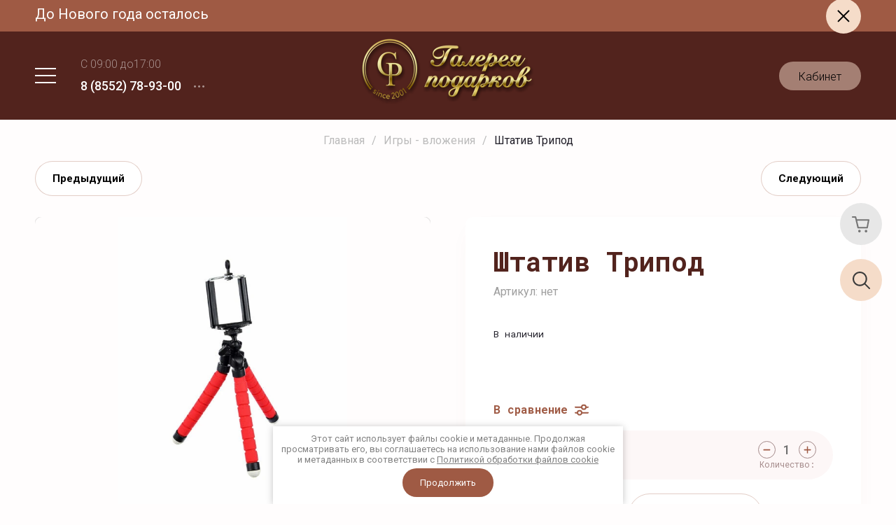

--- FILE ---
content_type: text/html; charset=utf-8
request_url: https://gl-podarki.ru/magazin/product/shtatif-tripod
body_size: 35091
content:


	
		<!doctype html>
<html lang="ru">
<head>
<meta charset="utf-8">
<meta name="robots" content="all"/>
<title>Штатив Трипод</title>
<meta name="description" content="Штатив Трипод">
<meta name="keywords" content="Штатив Трипод">
<meta name="SKYPE_TOOLBAR" content="SKYPE_TOOLBAR_PARSER_COMPATIBLE">
<meta name="viewport" content="width=device-width, initial-scale=1.0, maximum-scale=1.0, user-scalable=no">



	<style>
	.timer-block{position:relative}.timer-block .block_padding{box-sizing:border-box;padding:10px 50px}@media (max-width: 1023px){.timer-block .block_padding{padding:10px 20px}}.timer-block .block_width{width:100%;max-width:1400px;margin:0 auto;position:relative}.timer-block__inner{display:flex;justify-content:space-between;align-items:center;padding:0;position:relative}@media (max-width: 767px){.timer-block__inner{flex-direction:column;align-items:flex-start}}.timer-block__title{padding-right:50px;max-width:40%;box-sizing:border-box}@media (max-width: 960px){.timer-block__title{padding-right:30px}}@media (max-width: 767px){.timer-block__title{padding-right:70px;max-width:100%;margin-bottom:15px}}.timer-block__title.no_timer{max-width:100%}.timer-block__sup_title{font-family:'Roboto',Arial,Helvetica,sans-serif;font-weight:400;font-size:20px;padding-bottom:5px;white-space:nowrap;text-overflow:ellipsis;overflow:hidden;line-height:1}@media (max-width: 1023px){.timer-block__sup_title{font-size:18px}}@media (max-width: 960px){.timer-block__sup_title{font-size:17px}}.timer-block__sub_title{font-family:'Roboto',Arial,Helvetica,sans-serif;font-weight:700;font-size:20px;line-height:1;padding:0;display:inline-block;white-space:nowrap;text-overflow:ellipsis;overflow:hidden;width:100%}@media (max-width: 1023px){.timer-block__sub_title{font-size:18px}}@media (max-width: 960px){.timer-block__sub_title{font-size:17px}}@media (max-width: 767px){.timer-block__sub_title{line-height:1.2;font-size:16px;max-width:100%}}.timer-block__right{padding-right:50px;width:60%;box-sizing:border-box}@media (max-width: 960px){.timer-block__right{padding-right:30px}}@media (max-width: 767px){.timer-block__right{width:100%;padding-right:0}}.timer-block__date{padding:0;display:flex;align-items:center;justify-content:flex-start;width:100%;margin-bottom:0;box-sizing:border-box}@media (max-width: 767px){.timer-block__date{justify-content:center}}.timer-block__date .elem{width:auto;display:flex;flex-direction:column;align-items:center;width:50px}.timer-block__date .elem .number{width:45px;height:45px;font:700 16px Roboto,Arial,Helvetica,sans-serif;line-height:15px;display:flex;align-items:center;justify-content:center;padding-top:0;text-transform:uppercase;border-radius:250px;text-decoration:none;box-sizing:border-box}.timer-block__date .elem .number ins{text-decoration:none}.timer-block__date .elem em{font:300 13px Roboto,Arial,Helvetica,sans-serif;line-height:15px;padding-top:0;text-decoration:none}.timer-block__date .delim{padding:0 8px;display:flex;align-items:center;justify-content:center;height:40px;margin-bottom:10px;text-decoration:none}.timer-block__btn{position:absolute;top:0;bottom:0;left:0;right:0;width:100%;max-width:100%;height:100%;max-height:100%}.timer-block__btn-link{display:inline-block;width:100%;height:100%;text-decoration:none}.timer-block__close{position:absolute;top:50%;transform:translateY(-50%);right:0;z-index:9}@media (max-width: 767px){.timer-block__close{transform:none;top:0}}.timer-block__close .close_btn{position:static;padding:0;outline:none;border:none;width:50px;height:50px;overflow:hidden;border-radius:250px;z-index:2;display:inline-block;@mediamax-width:767px) { .timer-block__close .close_btn {;width:40px;height:40px}.timer-block__close .close_btn .icon-close{width:18px;height:18px}.timer-block__close .close_btn .icon-close svg{width:18px;height:18px}.header{min-height:50px;flex:none;margin:30px 0 20px}@media (max-width: 768px){.header{margin-top:0;margin-bottom:30px}}.head-top-line-wrapper{box-sizing:border-box}.head-top-line-wrapper.fix-bl{position:fixed;left:0;right:0;top:0;z-index:999}.head-top-line-wrapper.fix-bl .head-top-line{padding-left:50px;padding-right:50px}@media (min-width: 768px) and (max-width: 1023px){.head-top-line-wrapper.fix-bl .head-top-line{padding-left:30px;padding-right:30px}}@media (min-width: 320px) and (max-width: 767px){.head-top-line-wrapper.fix-bl .head-top-line{padding-left:20px;padding-right:20px}}.head-top-line-wrapper.pos-even{pointer-events:none}.head-top-line{display:flex;align-items:center;padding:24px 0;max-width:1500px;box-sizing:border-box;margin:0 auto;justify-content:space-between}@media (max-width: 1459px){.head-top-line{margin-bottom:0}}@media (max-width: 1023px){.head-top-line{padding:21px 0}}@media (max-width: 797px){.head-top-line{position:relative}}@media (max-width: 480px){.head-top-line{padding:10px 0}}.head-top-line .burger-btn-wrap{width:30%;display:flex;align-items:center;order:-1}@media (max-width: 1024px){.head-top-line .burger-btn-wrap{width:20%}}@media (max-width: 768px){.head-top-line .burger-btn-wrap{width:50%}}.head-top-line .burger-btn{display:inline-block;vertical-align:top;width:30px;height:30px;cursor:pointer;margin-right:35px}@media (max-width: 1024px){.head-top-line .burger-btn{margin-right:20px}}@media (max-width: 480px){.head-top-line .burger-btn{margin-right:20px}}.sidebar-logo{width:40%;text-align:center}@media (max-width: 1024px){.sidebar-logo{width:60%}}@media (max-width: 768px){.sidebar-logo{width:100%}}.logo__img-link{display:inline-block;text-decoration:none}.logo__block{font-family:'Roboto Mono',Arial,Helvetica,monospace;font-style:normal;font-weight:700;font-size:25px;line-height:29px}@media (max-width: 768px){.logo__block{font-size:22px}}.logo__name-link{display:inline-block;text-decoration:none}.logo__desc{font-family:'Roboto',Arial,Helvetica,sans-serif;font-weight:300}@media (max-width: 768px){.logo__desc{font-size:18px}}.menu-top-wrap{width:70%;max-width:1400px;margin:0 auto}.menu-top{width:100%;display:block;margin-top:31px}@media (max-width: 768px){.menu-top{margin-top:20px}}.menu-top > ul.menu{padding:0;margin:0;font-size:0;list-style:none;text-align:center}.menu-top > ul.menu > li > a:before{content:'';position:absolute;bottom:0;right:0;left:0;height:7px;opacity:0;visibility:hidden;transition:all .3s;z-index:-1}.menu-top > ul.menu > li > a:hover:before{opacity:1;visibility:visible}.menu-top > ul.menu li{position:relative;display:inline-block;vertical-align:top}.menu-top > ul.menu li:hover > ul{display:block}.menu-top > ul.menu li a{text-decoration:none;display:block;padding:15px 0 0;margin:0 14px 15px;-webkit-box-sizing:border-box;-moz-box-sizing:border-box;box-sizing:border-box;font:300 15px Roboto,Arial,Helvetica,sans-serif;font-style:normal;line-height:18px;text-transform:uppercase;position:relative;z-index:2}.menu-top > ul.menu li > ul{position:absolute;padding:10px 0;margin:0;list-style:none;width:255px;-webkit-box-sizing:border-box;-moz-box-sizing:border-box;box-sizing:border-box;z-index:99;display:none;text-align:left}.menu-top > ul.menu li > ul li{display:block}.menu-top > ul.menu li > ul li a{margin:0 20px;padding:10px 14px;font:300 15px Roboto,Arial,Helvetica,sans-serif;font-style:normal;line-height:18px;text-transform:uppercase}.menu-top > ul.menu li > ul li ul{position:absolute;right:-255px;top:0}.menu-top > ul.menu li.flexMenu-viewMore{width:60px;height:49px;display:inline-block;position:relative}.menu-top > ul.menu li.flexMenu-viewMore.active:before{position:absolute;content:'';bottom:0;left:-10px;width:10px;height:10px;display:block}.menu-top > ul.menu li.flexMenu-viewMore > a{padding:0;margin:0;width:60px;height:49px;display:inline-block}.menu-top > ul.menu li.flexMenu-viewMore .flexMenu-popup{margin:0;display:none;position:absolute;padding:20px 0;right:0;margin:0;list-style:none;width:260px;z-index:99}.menu-top > ul.menu li.flexMenu-viewMore .flexMenu-popup > li{display:block}.menu-top > ul.menu li.flexMenu-viewMore .flexMenu-popup > li a{display:block;text-decoration:none;font:300 15px Roboto,Arial,Helvetica,sans-serif;font-style:normal;line-height:18px;text-transform:uppercase;padding:17px 20px;margin:0 20px}.header-right-panel{width:30%;display:flex;justify-content:flex-end;align-items:center}@media (max-width: 1024px){.header-right-panel{width:20%}}@media (max-width: 768px){.header-right-panel{width:50%}}.fixed_block_right{position:fixed;top:50%;transform:translate3d(-80px,-50%,0);z-index:1001;width:fit-content}.search-wrapper{margin:0;position:relative}.search-wrapper .search-but{display:block;width:60px;height:60px;cursor:pointer;border-radius:250px;transition:all .3s ease;position:relative;overflow:hidden}.search-wrapper .search-but:after{content:'';position:absolute;top:0;right:0;bottom:0;left:0;opacity:0;visibility:hidden;transition:all .3s ease}.search-wrapper .search-but:hover:after{opacity:1;visibility:visible}.search{font-size:14px;padding:0;width:940px;max-width:none}@media (max-width: 1023px){.search{width:calc(100% - 50px)}}@media (max-width: 639px){.search{width:100%}}.search__top{display:none}@media (max-width: 639px){.search__top{display:flex;justify-content:space-between;align-items:center;margin:0 0 40px;width:100%}}.search__description{font:700 23px 'Roboto Mono',Arial,Helvetica,monospace}.search .remodal-close-btn{display:block}.search__inner{font-size:0}@media (max-width: 639px){.search__inner{display:flex;flex-wrap:wrap;padding:30px}}.search__btns{display:inline-block;vertical-align:top;width:54px;height:60px;cursor:pointer}@media (max-width: 797px){.search__btns{height:49px}}@media (max-width: 639px){.search__btns{position:relative;width:100%;font:600 15px 'Roboto Mono',Arial,Helvetica,monospace;border-radius:7px;padding:17px 53px 17px 20px;height:auto}.search__btns:before{content:'';position:absolute;display:block;top:17px;right:20px;width:20px;height:20px}}.search__form{display:inline-block;vertical-align:top;font-size:0;width:calc(100% - 54px)}@media (max-width: 639px){.search__form{width:100%;border-radius:7px;overflow:hidden;margin:0 0 20px}}.search__text{width:calc(100% - 40px);height:60px;font:400 14px 'Roboto Mono',Arial,Helvetica,monospace;border:none;outline:none;padding:18px 0 17px 40px;transition:all .3s;box-sizing:border-box;display:inline-block;vertical-align:top}@media (max-width: 797px){.search__text{padding:18px 0 17px 30px;height:49px}}@media (max-width: 639px){.search__text{width:calc(100% - 53px);height:53px;padding:18px 0 17px 20px}}.search__button{border:none;outline:none;display:inline-block;vertical-align:top;padding:0;width:40px;height:60px}@media (max-width: 797px){.search__button{height:49px}}@media (max-width: 639px){.search__button{width:53px;height:53px}}.contacts-wrapper{margin:0 20px 0 0;position:relative}@media (max-width: 640px){.contacts-wrapper{margin:0 10px 0 0}}.contacts-wrapper .contacts-btn{display:none;width:20px;height:20px;cursor:pointer;position:relative;margin-left:15px}.contacts-wrapper .contacts-btn.more-contacts{display:block;transition:all .3s}@media (max-width: 1024px){.contacts-wrapper .contacts-btn.more-contacts{margin:0;width:30px;height:30px}}.contacts{font-size:14px;padding:25px 0 0}@media (max-width: 600px){.contacts__top{display:flex;justify-content:space-between;align-items:center;margin:0 0 39px}}.contacts__inner{box-sizing:border-box;padding:20px}.contacts__phones-all{font-weight:500;font-size:18px;margin-top:10px}.contacts__phones-all a{text-decoration:none}.contacts__exit{display:none;width:16px;height:15px;cursor:pointer}@media (max-width: 600px){.contacts__exit{display:block}}.contacts__phones-bl{display:flex;align-items:center;width:fit-content;font-weight:500;font-size:18px;margin-top:10px}@media (max-width: 1024px){.contacts__phones-bl{font-size:0;margin:0}}.contacts__phones-bl a{text-decoration:none;display:inline-block}.contacts__address{font-family:'Roboto',Arial,Helvetica,sans-serif;font-style:normal;font-weight:300;font-size:16px}@media (max-width: 1024px){.contacts__address{font-size:0}}.contacts .address_text{font:300 16px Roboto,Arial,Helvetica,sans-serif;font-style:normal}.main-slider{margin-bottom:60px;position:relative;font-size:0;height:600px}@media (max-width: 1024px){.main-slider{height:auto}}@media (max-width: 768px){.main-slider{margin-bottom:30px}}.main-slider__inner_slid{height:100%}.main-slider__item_slid{height:600px!important;position:relative;display:block;width:100%;text-decoration:none}@media (max-width: 1024px){.main-slider__item_slid{height:100%!important;padding-top:13%}}@media (max-width: 768px){.main-slider__item_slid{padding-top:8%}}@media (max-width: 480px){.main-slider__item_slid{padding-top:11%}}.main-slider__item_in{display:block}.main-slider__image_slid{position:absolute;top:0;left:0;width:100%;height:100%;display:block}.main-slider__image_slid:before{position:absolute;content:none;top:0;left:0;width:100%;height:100%}@media (max-width: 1024px){.main-slider__image_slid{right:0;bottom:0}}.main-slider__item_slid.slider_shadow .main-slider__image_slid:before{content:''}.main-slider__slid_text{position:relative;display:flex;flex-direction:column;align-items:center;justify-content:center;width:100%;padding:10px 20px 20px;height:100%;box-sizing:border-box}@media (max-width: 1024px){.main-slider__slid_text{position:absolute;top:50%;left:50%;transform:translate3d(-50%,-50%,0)}}@media (max-width: 768px){.main-slider__slid_text{padding:15px 36px}}@media (max-width: 479px){.main-slider__slid_text{padding-right:16px;padding-left:16px}}.main-slider__slid_tit{margin-top:8px;margin-bottom:8px;font:700 60px 'Roboto Mono',Arial,Helvetica,monospace;line-height:1.1em;display:block;text-align:center}@media (max-width: 1024px){.main-slider__slid_tit{margin-top:5px;margin-bottom:5px;font-size:26px}}@media (max-width: 768px){.main-slider__slid_tit{margin-top:0;margin-bottom:0;font-size:22px}}@media (max-width: 479px){.main-slider__slid_tit{font-size:20px}}.main-slider__slid_desc,.main-slider__slid_price{margin-top:8px;margin-bottom:8px;display:inline-block;font:300 30px Roboto,Arial,Helvetica,sans-serif;font-style:normal;line-height:35px}@media (max-width: 768px){.main-slider__slid_desc,.main-slider__slid_price{margin-top:5px;margin-bottom:5px;font-size:20px;line-height:1}}@media (max-width: 479px){.main-slider__slid_desc,.main-slider__slid_price{margin-top:5px;margin-bottom:5px;font-size:18px}}.main-slider__slid_desc{padding-left:15px}.main-slider__slid_btn{display:inline-block;margin-top:15px;margin-bottom:15px;padding:18px 32px;font:16px Roboto,Arial,Helvetica,sans-serif;line-height:1.1em;text-decoration:none;position:relative;z-index:1;transition:all .3s;overflow:hidden;transition:all .3s}@media (max-width: 768px){.main-slider__slid_btn{font-size:14px}}@media (max-width: 479px){.main-slider__slid_btn{margin-top:10px;padding:13px 16px}}@media (max-width: 768px){.main-slider__slid_btn.slider_btn_hide{display:none}}.main-slider .slick-arrow{position:absolute;top:50%;transform:translateY(-50%);z-index:1;width:25px;height:30px;outline:none;border:none;transition:all .3s}.main-slider .slick-arrow:before{content:none}.main-slider .slick-prev{left:35px}.main-slider .slick-next{right:35px}.main-slider .slider_counter{position:absolute;min-width:80px;top:0;right:0;padding:12px 10px;font-size:16px;line-height:1em;font-weight:600;text-align:center;display:flex;justify-content:center;display:none}@media (max-width: 768px){.main-slider .slider_counter{bottom:0;top:auto;right:auto;left:0;font-size:11px;padding:17.5px 10px;min-width:52px}}@media (max-width: 679px){.main-slider .slider_counter{bottom:0;left:0;border-radius:0;padding:9px 10px}}.main-slider .slider_counter .slider_del{padding:0 5px}.main-slider .slick-dots{display:flex;justify-content:center;align-items:center;text-align:center;box-sizing:border-box;padding:0;margin:20px 0 0;height:auto;width:100%}.main-slider .slick-dots li{width:10px;height:10px;border-radius:50%;margin:0 5px;overflow:hidden;transition:all .3s}.main-slider .slick-dots li button{width:100%;height:100%;outline:none;border:none}
	</style>
<script src="/g/libs/jquery/1.10.2/jquery.min.js" charset="utf-8"></script> 

	<link rel="stylesheet" href="/g/css/styles_articles_tpl.css">
<link rel="stylesheet" href="/g/libs/lightgallery-proxy-to-hs/lightgallery.proxy.to.hs.min.css" media="all" async>
<script src="/g/libs/lightgallery-proxy-to-hs/lightgallery.proxy.to.hs.stub.min.js"></script>
<script src="/g/libs/lightgallery-proxy-to-hs/lightgallery.proxy.to.hs.js" async></script>

            <!-- 46b9544ffa2e5e73c3c971fe2ede35a5 -->
            <script src='/shared/s3/js/lang/ru.js'></script>
            <script src='/shared/s3/js/common.min.js'></script>
        <link rel='stylesheet' type='text/css' href='/shared/s3/css/calendar.css' /><link rel="icon" href="/favicon.ico" type="image/x-icon">

<!--s3_require-->
<link rel="stylesheet" href="/g/basestyle/1.0.1/user/user.css" type="text/css"/>
<link rel="stylesheet" href="/g/basestyle/1.0.1/user/user.red.css" type="text/css"/>
<script type="text/javascript" src="/g/basestyle/1.0.1/user/user.js" async></script>
<!--/s3_require-->
			
		
		
		
			<link rel="stylesheet" type="text/css" href="/g/shop2v2/default/css/theme.less.css">		
			<script type="text/javascript" src="/g/printme.js"></script>
		<script type="text/javascript" src="/g/shop2v2/default/js/tpl.js"></script>
		<script type="text/javascript" src="/g/shop2v2/default/js/baron.min.js"></script>
		
			<script type="text/javascript" src="/g/shop2v2/default/js/shop2.2.js"></script>
		
	<script type="text/javascript">shop2.init({"productRefs": [],"apiHash": {"getPromoProducts":"e17b178a2173aa9fdddb385abcf2af3f","getSearchMatches":"8e3ca8ca419e6c331c78ae689dc8cdf7","getFolderCustomFields":"5145c338008262c4a5d908b8e53ccf73","getProductListItem":"058f1d6594196893ee2e788249914c15","cartAddItem":"f92012e825037c55c2e55737276a2d3e","cartRemoveItem":"158a83c959a906d21b7331ad9bad4c9d","cartUpdate":"e65679fe115d08592457e09c77260f7f","cartRemoveCoupon":"d5285054176e6ef3eebb7c5defb62841","cartAddCoupon":"1b4b2591e170bfa5d9e9de0367267f2e","deliveryCalc":"1d88a80a2515ae63dc3d198774f4db71","printOrder":"c8922664ef85e31f16e23f9a220817a1","cancelOrder":"2788d99858c4154aa4c9cf73ffb67204","cancelOrderNotify":"7a0e0ca954f8e306012ca0dedd09e8ae","repeatOrder":"cdc8c641a6a51f4de6609400f15d2d27","paymentMethods":"44872d34c39e1f5b095bcc61df8e38c0","compare":"2d19831700bf78483377b269090bfa9b"},"hash": null,"verId": 2807323,"mode": "product","step": "","uri": "/magazin","IMAGES_DIR": "/d/","my": {"show_sections":true,"lazy_load_subpages":true,"price_fa_rouble":true,"buy_mod":true,"buy_kind":true,"gr_kinds_slider":true,"gr_show_collcetions_amount":true,"gr_show_collcetions_compare":true,"gr_connect_new_templates":true,"gr_lazy_load":true,"gr_pagelist_lazy_load":true,"quick_view_trigger_pastry":true,"gr_last_viewed_bl_new":true},"shop2_cart_order_payments": 1,"cf_margin_price_enabled": 0,"maps_yandex_key":"","maps_google_key":""});shop2.facets.enabled = true;</script>

<link href="https://fonts.googleapis.com/css?family=Montserrat:400,500,600,700,800&amp;subset=cyrillic-ext,latin-ext" rel="stylesheet">
<link href="https://fonts.googleapis.com/css?family=Roboto+Mono:300,400,500,700|Roboto:300,400,500,700&display=swap&subset=cyrillic" rel="stylesheet">


<script src="/g/libs/jquery-responsive-tabs/1.5.1/jquery.responsivetabs.min.js"></script>
<script src="/g/libs/lightgallery/v1.6.8/lightgallery.min.js"></script>
<script src="/g/libs/jquery-bgdsize/jquery.bgdsize.js"></script>
<script src="/g/libs/jquery-slick/1.6.0/slick.min.js" charset="utf-8"></script>
<script src="/g/s3/misc/form/shop-form/shop-form-minimal.2.js"></script>
<script src="/g/libs/jquery-match-height/0.7.2/jquery.matchHeight.min.js" charset="utf-8"></script>
<script src="/g/templates/shop2/2.108.2/js/resizeController.js" charset="utf-8"></script>
<script src="/g/templates/shop2/2.108.2/js/flexmenu.min.js" charset="utf-8"></script>
<script src="/g/libs/remodal/js/remodal.js" charset="utf-8"></script>

<!-- Custom js -->

<script src="/g/templates/shop2/widgets/js/timer.js" charset="utf-8"></script>
<script src="/g/templates/shop2/2.108.2/pastry-shop/js/cart_veiwer.js" charset="utf-8"></script>
<script src="/g/libs/jquery-zoom/1.7.21/js/jquery.zoom.min.js"></script>
	<script src="/g/templates/shop2/2.108.2/pastry-shop/js/timer_block.js" charset="utf-8"></script>

<!-- End Custom js -->

<script src="/g/templates/shop2/2.108.2/pastry-shop/js/plugins.js" charset="utf-8"></script>
<script src="/g/templates/shop2/2.108.2/pastry-shop/js/main2.js" charset="utf-8"></script>
<!--[if lt IE 10]>
<script src="/g/libs/ie9-svg-gradient/0.0.1/ie9-svg-gradient.min.js"></script>
<script src="/g/libs/jquery-placeholder/2.0.7/jquery.placeholder.min.js"></script>
<script src="/g/libs/jquery-textshadow/0.0.1/jquery.textshadow.min.js"></script>
<script src="/g/s3/misc/ie/0.0.1/ie.js"></script>
<![endif]-->
<!--[if lt IE 9]>
<script src="/g/libs/html5shiv/html5.js"></script>
<![endif]-->

    <link rel="stylesheet" href="/t/v13099/images/theme6/theme.scss.css">


<link rel="stylesheet" href="/t/v13099/images/css/site.addons.scss.css">
<script src="/t/v13099/images/js/site.addons.js"></script> 


<link rel="stylesheet" href="/t/v13099/images/site.addons.scss.css">

<script type='text/javascript' src="/g/libs/jquery-formstyler/1.7.4/jquery.formstyler.min.js"></script>
<script src="/t/v13099/images/site.filter.js"></script>
<link rel="stylesheet" href="/t/v13099/images/site.filter.scss.css">

<link rel="stylesheet" href="/t/v13099/images/bdr_addons.scss.css">



<link rel="stylesheet" href="/t/v13099/images/site.product.scss.css">

</head>
<body class="global-search product">
<div class="site-wrapper">
	
	
					
		<div class="timer-block block_padding"  data-hide-time="6.9444444444444E-6">
			<div class="block_padding">
				<div class="block_width"> 
					<div class="timer-block__inner">
												<div class="timer-block__title">
														<div class="timer-block__sup_title">До Нового года осталось</div>
																				</div>
												<div class="timer-block__right">
							<div class="timer-block__date gr-timer">31.12.2022 00:00</div>						</div>
						<div class="timer-block__close">
							
							<button class="close_btn">
					            <span class="icon-close">
					            	<svg class="gr-svg-icon">
									  <use xlink:href="#x_close_btn"></use>
									</svg>
					            </span>
					        </button>
							
						</div>
					</div>
				</div>
							</div>
		</div>
				
		
	<div class="remodal cart-remodal" data-remodal-id="cart-preview-popup" role="dialog" data-remodal-options="hashTracking: false">
		<button data-remodal-action="close" class="gr-icon-btn remodal-close-btn">
			<span>Закрыть</span>
		</button>
		<div class="cart-remodal__body"></div>
	</div>
	
	<div class="cust-contet-wr">
	
	<div class="site-wrapper-inner">
	
	<div class="fixed_block_right">
		<div class="fixed_block_right_wrap">
	   		<div class="cart-wr">
	   											
									<div role="button" class="button-cart " data-remodal-target="cart-preview-popup">
						<span class="button-cart__icon">&nbsp;</span>
						<span class="button-cart__amount">0</span>
					</div> 
						    </div>
		    
			<div class="search-wrapper">
		        <span class="search-but" data-remodal-target="search-remodal"></span>
		    	<div class="search remodal" data-remodal-id="search-remodal" data-remodal-options="hashTracking: false">
		    		<button data-remodal-action="close" class="remodal-close-btn gr-icon-btn"></button>
		    		<nav class="search_catalog_top">
			    		<div class="search__inner"> 
			            	<div class="search__top">
			            		<div class="search__description">Поиск</div>
			            		<!--<div class="search__exit"></div>-->
			            	</div>
			            							    
						    	<form action="/magazin/search" method="get" class="search__form">
									<input id="search" maxlength="256" name="search_text" type="text" class="search__text" value="" placeholder="Поиск по сайту..."/>
									<button class="search__button"></button>
							    <re-captcha data-captcha="recaptcha"
     data-name="captcha"
     data-sitekey="6LddAuIZAAAAAAuuCT_s37EF11beyoreUVbJlVZM"
     data-lang="ru"
     data-rsize="invisible"
     data-type="image"
     data-theme="light"></re-captcha></form> 
						    
						    	
						    
						    		                	<span class="search__btns">Расширенный поиск</span>
				            	
	
<div class="shop2-block search-form ">
	<div class="block-title">
		<strong>Расширенный поиск</strong>
	</div>
	<div class="block-body">
		<form action="/magazin/search" enctype="multipart/form-data">
			<input type="hidden" name="sort_by" value=""/>

							<div class="row">
					<div class="row-title">Цена, руб.</div>
					<div class="row-body price">
						<div class="input_left">
														<input name="s[price][min]" type="text" size="5" class="small" value="" placeholder="от" data-range_min="0" oninput="this.value = this.value.replace (/\D/, '')" />
						</div>
						<div class="input_right">
														<input name="s[price][max]" type="text" size="5" class="small" value="" placeholder="до" data-range_max="200000" oninput="this.value = this.value.replace (/\D/, '')" />
						</div>
					</div>
				</div>
			
							<div class="row">
					<label class="row-title" for="shop2-name">Название:</label>
					<div class="row-body">
						<input type="text" name="s[name]" size="20" id="shop2-name" value="" />	
					</div>				
				</div>
			
							<div class="row">
					<label class="row-title" for="shop2-article">Артикул:</label>
					<div class="row-body">
						<input type="text" name="s[article]" id="shop2-article" value="" />
					</div>	
				</div>
			
							<div class="row">
					<label class="row-title" for="shop2-text">Текст:</label>
					<div class="row-body">
						<input type="text" name="search_text" size="20" id="shop2-text"  value="" />
					</div>		
				</div>
			
			
							<div class="row">
					<div class="row-title">Выберите категорию:</div>
					<div class="row-body">
						<select name="s[folder_id]" id="s[folder_id]">
							<option value="">Все</option>
																																							<option value="54516701" >
										 Новогодняя коллекция
									</option>
																																<option value="54518101" >
										&raquo; Подарки 100- 200 гр.
									</option>
																																<option value="57320701" >
										&raquo; Подарки 300 гр.
									</option>
																																<option value="57334901" >
										&raquo; Подарки 500 гр.
									</option>
																																<option value="57335101" >
										&raquo; Подарки 650 гр.
									</option>
																																<option value="109499508" >
										&raquo; Подарки 750 гр.
									</option>
																																<option value="57335301" >
										&raquo; Подарки 800 гр.
									</option>
																																<option value="57335501" >
										&raquo; Подарки 1000 гр.
									</option>
																																<option value="57335901" >
										&raquo; Подарки 1200 гр.
									</option>
																																<option value="76154506" >
										&raquo; Подарки 1400 гр.
									</option>
																																<option value="57336101" >
										&raquo; Подарки 1500 гр.
									</option>
																																<option value="57167701" >
										 Подарки в картонной упаковке
									</option>
																																<option value="57168101" >
										 Подарки в жестяной упаковке
									</option>
																																<option value="57170101" >
										 Подарки в упаковке из ПВХ
									</option>
																																<option value="58030901" >
										 Подарки в упаковке туба
									</option>
																																<option value="57172301" >
										 Подарки в текстильной упаковке
									</option>
																																<option value="33645101" >
										 Подарки в меховых игрушках
									</option>
																																<option value="33645301" >
										 Подарки в деревянной упаковке
									</option>
																																<option value="33645701" >
										 Упаковка для подарков
									</option>
																																<option value="91998701" >
										&raquo; Упаковка из текстиля
									</option>
																																<option value="91998501" >
										&raquo; Упаковка туба
									</option>
																																<option value="91995901" >
										&raquo; Упаковка из жести
									</option>
																																<option value="122646501" >
										&raquo; Упаковка из микрогофрокартона
									</option>
																																<option value="91998301" >
										&raquo; Упаковка из картона
									</option>
																																<option value="52880301" >
										 Подарки для детских садов
									</option>
																																<option value="106477508" >
										 Сладкие вложения
									</option>
																																<option value="130056906" >
										 Игры - вложения
									</option>
																					</select>
					</div>
				</div>
				<div id="shop2_search_custom_fields"></div>
			
						<div id="shop2_search_global_fields">
				
							</div>
						
							<div class="row">
					<div class="row-title">Производитель:</div>
					<div class="row-body">
						<select name="s[vendor_id]">
							<option value="">Все</option>          
															<option value="9237501" >Славянка</option>
															<option value="9238301" >Бабаевский</option>
															<option value="9238101" >Красный Октябрь</option>
															<option value="9238501" >Победа</option>
															<option value="9237701" >Акконд</option>
															<option value="9238701" >Сладуница</option>
															<option value="9237901" >Рот-Фронт</option>
															<option value="9237301" >Nestle</option>
															<option value="14440901" >Конти</option>
															<option value="14441101" >Сириус</option>
															<option value="14441301" >КДВ групп</option>
															<option value="14441501" >Mondelez</option>
															<option value="14441701" >Mars</option>
															<option value="14441901" >Ferrero</option>
															<option value="14442101" >Браво</option>
															<option value="14442301" >Эссен продакшн</option>
													</select>
					</div>
				</div>
			
											    <div class="row">
				        <div class="row-title">ПРОДАН:</div>
						<div class="row-body">
											            <select name="s[flags][280701]">
					            <option value="">Все</option>
					            <option value="1">да</option>
					            <option value="0">нет</option>
					        </select>
						</div>		            
				    </div>
		    												    <div class="row">
				        <div class="row-title">+ ВЛОЖЕНИЯ В ПОДАРОК:</div>
						<div class="row-body">
											            <select name="s[flags][518509]">
					            <option value="">Все</option>
					            <option value="1">да</option>
					            <option value="0">нет</option>
					        </select>
						</div>		            
				    </div>
		    												    <div class="row">
				        <div class="row-title">+ ИГРЫ:</div>
						<div class="row-body">
											            <select name="s[flags][518709]">
					            <option value="">Все</option>
					            <option value="1">да</option>
					            <option value="0">нет</option>
					        </select>
						</div>		            
				    </div>
		    												    <div class="row">
				        <div class="row-title">Новинка:</div>
						<div class="row-body">
											            <select name="s[flags][2]">
					            <option value="">Все</option>
					            <option value="1">да</option>
					            <option value="0">нет</option>
					        </select>
						</div>		            
				    </div>
		    												    <div class="row">
				        <div class="row-title">Спецпредложение:</div>
						<div class="row-body">
											            <select name="s[flags][1]">
					            <option value="">Все</option>
					            <option value="1">да</option>
					            <option value="0">нет</option>
					        </select>
						</div>		            
				    </div>
		    									
							<div class="row">
					<div class="row-title">Результатов на странице:</div>
					<div class="row-body">
						<select name="s[products_per_page]">
																														<option value="5">5</option>
																							<option value="20" selected="selected">20</option>
																							<option value="35">35</option>
																							<option value="50">50</option>
																							<option value="65">65</option>
																							<option value="80">80</option>
																							<option value="95">95</option>
													</select>
					</div>
				</div>
						<div class="row-button">
				<button type="submit" class="search-btn">Найти</button>
			</div>
		<re-captcha data-captcha="recaptcha"
     data-name="captcha"
     data-sitekey="6LddAuIZAAAAAAuuCT_s37EF11beyoreUVbJlVZM"
     data-lang="ru"
     data-rsize="invisible"
     data-type="image"
     data-theme="light"></re-captcha></form>
	</div>
</div><!-- Search Form -->			            </div> 
	                </nav>
		        </div>
		    </div> 
        </div>
    </div>
    
    <div class="panel-cat-menu-wrapper">
        <div class="panel-cat-men">
            <div class="panel-top-line">
                <span class="burger-mobile"></span><span class="closest-button"></span>
            </div>
            	            <div class="categories-inner">
	            	
	            	<div class="categories-inner_btns">
	            		<div class="categories-inner__btns-title categories">
	            			<button>Каталог</button>
	            		</div>
	            			            	</div>
	            	
	            	<div class="categories-inner__body">
		                						    <nav class="categories-inner__nav categories_list">
						        <ul class="categories-inner__categories menu-default">
						            						                						            						                						                    						                    						                        <li class="has">
						                        	<a href="/magazin/folder/novogodnie-podarki">
			                                        <span class="menu_item">Новогодняя коллекция</span>
			                                    </a>
						                    						                    						                						            						                						                    						                        						                            <ul>
						                        						                    						                    						                        <li class="">
						                        	<a href="/magazin/folder/podarki-100-200-gr">
			                                        <span class="menu_item">Подарки 100- 200 гр.</span>
			                                    </a>
						                    						                    						                						            						                						                    						                        						                            </li>
						                            						                        						                    						                    						                        <li class="">
						                        	<a href="/magazin/folder/podarki-300-gr">
			                                        <span class="menu_item">Подарки 300 гр.</span>
			                                    </a>
						                    						                    						                						            						                						                    						                        						                            </li>
						                            						                        						                    						                    						                        <li class="">
						                        	<a href="/magazin/folder/podarki-500-gr">
			                                        <span class="menu_item">Подарки 500 гр.</span>
			                                    </a>
						                    						                    						                						            						                						                    						                        						                            </li>
						                            						                        						                    						                    						                        <li class="">
						                        	<a href="/magazin/folder/podarki-650-gr">
			                                        <span class="menu_item">Подарки 650 гр.</span>
			                                    </a>
						                    						                    						                						            						                						                    						                        						                            </li>
						                            						                        						                    						                    						                        <li class="">
						                        	<a href="/magazin/folder/podarki-750-gr">
			                                        <span class="menu_item">Подарки 750 гр.</span>
			                                    </a>
						                    						                    						                						            						                						                    						                        						                            </li>
						                            						                        						                    						                    						                        <li class="">
						                        	<a href="/magazin/folder/podarki-800-gr">
			                                        <span class="menu_item">Подарки 800 гр.</span>
			                                    </a>
						                    						                    						                						            						                						                    						                        						                            </li>
						                            						                        						                    						                    						                        <li class="">
						                        	<a href="/magazin/folder/podarki-1000-gr">
			                                        <span class="menu_item">Подарки 1000 гр.</span>
			                                    </a>
						                    						                    						                						            						                						                    						                        						                            </li>
						                            						                        						                    						                    						                        <li class="">
						                        	<a href="/magazin/folder/podarki-1200-gr">
			                                        <span class="menu_item">Подарки 1200 гр.</span>
			                                    </a>
						                    						                    						                						            						                						                    						                        						                            </li>
						                            						                        						                    						                    						                        <li class="">
						                        	<a href="/magazin/folder/podarki-1400-gr">
			                                        <span class="menu_item">Подарки 1400 гр.</span>
			                                    </a>
						                    						                    						                						            						                						                    						                        						                            </li>
						                            						                        						                    						                    						                        <li class="">
						                        	<a href="/magazin/folder/podarki-1500-gr">
			                                        <span class="menu_item">Подарки 1500 гр.</span>
			                                    </a>
						                    						                    						                						            						                						                    						                        						                            </li>
						                            						                                </ul>
						                                </li>
						                            						                        						                    						                    						                        <li class="">
						                        	<a href="/magazin/folder/podarki-v-kartonnoj-upakovke">
			                                        <span class="menu_item">Подарки в картонной упаковке</span>
			                                    </a>
						                    						                    						                						            						                						                    						                        						                            </li>
						                            						                        						                    						                    						                        <li class="">
						                        	<a href="/magazin/folder/podarki-v-zhestyanoj-upakovke">
			                                        <span class="menu_item">Подарки в жестяной упаковке</span>
			                                    </a>
						                    						                    						                						            						                						                    						                        						                            </li>
						                            						                        						                    						                    						                        <li class="">
						                        	<a href="/magazin/folder/podarki-v-upakovke-iz-pvh">
			                                        <span class="menu_item">Подарки в упаковке из ПВХ</span>
			                                    </a>
						                    						                    						                						            						                						                    						                        						                            </li>
						                            						                        						                    						                    						                        <li class="">
						                        	<a href="/magazin/folder/podarki-v-upakovke-tuba">
			                                        <span class="menu_item">Подарки в упаковке туба</span>
			                                    </a>
						                    						                    						                						            						                						                    						                        						                            </li>
						                            						                        						                    						                    						                        <li class="">
						                        	<a href="/magazin/folder/podarki-v-tekstilnoj-upakovke">
			                                        <span class="menu_item">Подарки в текстильной упаковке</span>
			                                    </a>
						                    						                    						                						            						                						                    						                        						                            </li>
						                            						                        						                    						                    						                        <li class="">
						                        	<a href="/magazin/podarki-v-mehovyh-igrushkah">
			                                        <span class="menu_item">Подарки в меховых игрушках</span>
			                                    </a>
						                    						                    						                						            						                						                    						                        						                            </li>
						                            						                        						                    						                    						                        <li class="">
						                        	<a href="/magazin/podarki-v-derevyannoj-upakovke">
			                                        <span class="menu_item">Подарки в деревянной упаковке</span>
			                                    </a>
						                    						                    						                						            						                						                    						                        						                            </li>
						                            						                        						                    						                    						                        <li class="has">
						                        	<a href="/magazin/upakovka-dlya-podarkov">
			                                        <span class="menu_item">Упаковка для подарков</span>
			                                    </a>
						                    						                    						                						            						                						                    						                        						                            <ul>
						                        						                    						                    						                        <li class="">
						                        	<a href="/magazin/folder/upakovka-iz-tekstilya">
			                                        <span class="menu_item">Упаковка из текстиля</span>
			                                    </a>
						                    						                    						                						            						                						                    						                        						                            </li>
						                            						                        						                    						                    						                        <li class="">
						                        	<a href="/magazin/folder/upakovka-tuba">
			                                        <span class="menu_item">Упаковка туба</span>
			                                    </a>
						                    						                    						                						            						                						                    						                        						                            </li>
						                            						                        						                    						                    						                        <li class="">
						                        	<a href="/magazin/folder/upakovka-iz-zhesti">
			                                        <span class="menu_item">Упаковка из жести</span>
			                                    </a>
						                    						                    						                						            						                						                    						                        						                            </li>
						                            						                        						                    						                    						                        <li class="">
						                        	<a href="/magazin/folder/upakovka-iz-mikrogofrokartona">
			                                        <span class="menu_item">Упаковка из микрогофрокартона</span>
			                                    </a>
						                    						                    						                						            						                						                    						                        						                            </li>
						                            						                        						                    						                    						                        <li class="">
						                        	<a href="/magazin/folder/upakovka-iz-kartona">
			                                        <span class="menu_item">Упаковка из картона</span>
			                                    </a>
						                    						                    						                						            						                						                    						                        						                            </li>
						                            						                                </ul>
						                                </li>
						                            						                        						                    						                    						                        <li class="">
						                        	<a href="/magazin/folder/podarki-dlya-detskih-sadov">
			                                        <span class="menu_item">Подарки для детских садов</span>
			                                    </a>
						                    						                    						                						            						                						                    						                        						                            </li>
						                            						                        						                    						                    						                        <li class="">
						                        	<a href="/magazin/folder/sladkie-vlozheniya">
			                                        <span class="menu_item">Сладкие вложения</span>
			                                    </a>
						                    						                    						                						            						                						                    						                        						                            </li>
						                            						                        						                    						                    						                        <li class="">
						                        	<a href="/magazin/folder/igry-vlozheniya">
			                                        <span class="menu_item">Игры - вложения</span>
			                                    </a>
						                    						                    						                						            						            </li>
						        </ul>
						        						    </nav>
											
						<nav class="categories-inner__nav venders_list">
							<div class="venders_tabs__inner">
				
								<div class="venders_tabs_btns"> 
									<div class="venders_tabs_btns__vend_lang cyr ">
										<button class="gr-button-2">Кириллица</button>
									</div>
									<div class="venders_tabs_btns__vend_lang dec ">
										<button class="gr-button-2">0 - 9</button>
									</div> 
									<div class="venders_tabs_btns__vend_lang lat ">
										<button class="gr-button-2">Латиница</button>
									</div>
									<div class="venders_tabs_btns__vend_lang all ">
										<button class="gr-button-2">Все</button>
									</div> 
								</div>
								
								<ul class="venders_tabs__body">
								  								   								  								  
								    								            								            
								            								                								            								
								            								            
								                								
								                <li data-test="cyr">
								                    <a href="/all-vendors-page?group=С">С</a>
								                    <ul>
								                								            								    								      <li><a href="/magazin/vendor/friedrich" data-href="С">Славянка</a></li>
								        
								  								  
								    								            								            
								            								                								            								
								            								            
								                								                    </ul></li>
								                								
								                <li data-test="cyr">
								                    <a href="/all-vendors-page?group=Б">Б</a>
								                    <ul>
								                								            								    								      <li><a href="/magazin/vendor/zeta" data-href="Б">Бабаевский</a></li>
								        
								  								  
								    								            								            
								            								                								            								
								            								            
								                								                    </ul></li>
								                								
								                <li data-test="cyr">
								                    <a href="/all-vendors-page?group=К">К</a>
								                    <ul>
								                								            								    								      <li><a href="/magazin/vendor/lamed" data-href="К">Красный Октябрь</a></li>
								        
								  								  
								    								            								            
								            								                								            								
								            								            
								                								                    </ul></li>
								                								
								                <li data-test="cyr">
								                    <a href="/all-vendors-page?group=П">П</a>
								                    <ul>
								                								            								    								      <li><a href="/magazin/vendor/omicron" data-href="П">Победа</a></li>
								        
								  								  
								    								            								            
								            								                								            								
								            								            
								                								                    </ul></li>
								                								
								                <li data-test="cyr">
								                    <a href="/all-vendors-page?group=А">А</a>
								                    <ul>
								                								            								    								      <li><a href="/magazin/vendor/ipsilon" data-href="А">Акконд</a></li>
								        
								  								  
								    								            								            
								            								                								            								
								            								            
								                								                    </ul></li>
								                								
								                <li data-test="cyr">
								                    <a href="/all-vendors-page?group=С">С</a>
								                    <ul>
								                								            								    								      <li><a href="/magazin/vendor/sampi" data-href="С">Сладуница</a></li>
								        
								  								  
								    								            								            
								            								                								            								
								            								            
								                								                    </ul></li>
								                								
								                <li data-test="cyr">
								                    <a href="/all-vendors-page?group=Р">Р</a>
								                    <ul>
								                								            								    								      <li><a href="/magazin/vendor/khajro" data-href="Р">Рот-Фронт</a></li>
								        
								  								  
								    								            								            
								            								                								            								
								            								            
								                								                    </ul></li>
								                								
								                <li data-test="lat">
								                    <a href="/all-vendors-page?group=n">N</a>
								                    <ul>
								                								            								    								      <li><a href="/magazin/vendor/eszett" data-href="n">Nestle</a></li>
								        
								  								  
								    								            								            
								            								                								            								
								            								            
								                								                    </ul></li>
								                								
								                <li data-test="cyr">
								                    <a href="/all-vendors-page?group=К">К</a>
								                    <ul>
								                								            								    								      <li><a href="/magazin/vendor/konti" data-href="К">Конти</a></li>
								        
								  								  
								    								            								            
								            								                								            								
								            								            
								                								                    </ul></li>
								                								
								                <li data-test="cyr">
								                    <a href="/all-vendors-page?group=С">С</a>
								                    <ul>
								                								            								    								      <li><a href="/magazin/vendor/sirius" data-href="С">Сириус</a></li>
								        
								  								  
								    								            								            
								            								                								            								
								            								            
								                								                    </ul></li>
								                								
								                <li data-test="cyr">
								                    <a href="/all-vendors-page?group=К">К</a>
								                    <ul>
								                								            								    								      <li><a href="/magazin/vendor/kdv-grupp" data-href="К">КДВ групп</a></li>
								        
								  								  
								    								            								            
								            								                								            								
								            								            
								                								                    </ul></li>
								                								
								                <li data-test="lat">
								                    <a href="/all-vendors-page?group=m">M</a>
								                    <ul>
								                								            								    								      <li><a href="/magazin/vendor/mondelez" data-href="m">Mondelez</a></li>
								        
								  								  
								    								      <li><a href="/magazin/vendor/mars" data-href="m">Mars</a></li>
								        
								  								  
								    								            								            
								            								                								            								
								            								            
								                								                    </ul></li>
								                								
								                <li data-test="lat">
								                    <a href="/all-vendors-page?group=f">F</a>
								                    <ul>
								                								            								    								      <li><a href="/magazin/vendor/ferrero" data-href="f">Ferrero</a></li>
								        
								  								  
								    								            								            
								            								                								            								
								            								            
								                								                    </ul></li>
								                								
								                <li data-test="cyr">
								                    <a href="/all-vendors-page?group=Б">Б</a>
								                    <ul>
								                								            								    								      <li><a href="/magazin/vendor/bravo" data-href="Б">Браво</a></li>
								        
								  								  
								    								            								            
								            								                								            								
								            								            
								                								                    </ul></li>
								                								
								                <li data-test="cyr">
								                    <a href="/all-vendors-page?group=Э">Э</a>
								                    <ul>
								                								            								    								      <li><a href="/magazin/vendor/essen-prodakshn" data-href="Э">Эссен продакшн</a></li>
								        
								  								</ul>
								
								
							</div>
						</nav>
					</div>
                </div>
	                </div>
    </div>
    <header role="banner" class="header">
    	<div class="header__fixed-bg"></div>
        <div class="head-top-line-wrapper">
            <div class="head-top-line">
                <div class="burger-btn-wrap">
                    <span class="burger-btn"></span>
                    	                    <div class="contacts-wrapper">
	                        <div class="contacts__address">
	                        	<div class="work-time">C 09:00 до17:00</div>
		                        <div class="contacts__phones-bl">
		                            		                            			                                	<a href="tel:88552789300">8 (8552) 78-93-00</a>
	                                			                            		                            			                            		                        	<span data-remodal-target="contacts-address-remodal" class="contacts-btn more-contacts"></span>     
		                        </div>
		                        <div class="contacts remodal" data-remodal-id="contacts-address-remodal" role="dialog" data-remodal-options="hashTracking: false">
		                        	<button data-remodal-action="close" class="remodal-close-btn gr-icon-btn"></button>
		                        	<div class="contacts__inner"> 
                        				<div class="address_text">РТ, г.Набережные Челны ул.Профильная,67, офис 201 ТК &quot;Галерея Подарков&quot;</div>
										<div class="contacts__phones-all">
																																				<div>
														<a href="tel:88552789300">8 (8552) 78-93-00</a>
													</div>
																																																<div>
														<a href="tel:+79375995755">+7937-599-57-55</a>
													</div>
																																	</div>
	                                </div>
										                            </div> 
	                        </div>
	                    </div>
                                   	</div>
				
				<div class="sidebar-logo">
                    <div class="logo">
                                                    <a href="https://gl-podarki.ru" class="logo__img-link">
                                <img style="max-width: 250px" src="/thumb/2/Uu8sJ_kjzoFN81G8JLbD4w/250r100/d/gp_logo_site.png" alt="">
                            </a>
                                   
                        <div class="logo__block">                  
                            <a href="https://gl-podarki.ru" class="logo__name-link"></a>                  
                            <div class="logo__desc"></div>           
                        </div>   
                    </div> 
                </div>
				
                <div class="header-right-panel">
                    <div class="user-wrapper">
                        <span class="user-btn" data-remodal-target="user-auth-remodal">Кабинет</span>
                        <div class="user remodal" data-remodal-id="user-auth-remodal" data-remodal-options="hashTracking: false">
                        	<button data-remodal-action="close" class="remodal-close-btn gr-icon-btn"></button>
                            <div class="user__inner">
                                <div class="shop2-block login-form ">
	<div class="user-block-top">
		<div class="block-tops">
			<div class="block-title">Кабинет</div><div class="user__exit"></div>
		</div>
		<div class="block-body">
							<form method="post" action="/user">
					<input type="hidden" name="mode" value="login" />
					<div class="row login">
						<input placeholder="Логин" type="text" name="login" id="login" tabindex="1" value="" />
					</div>
					<div class="row">
						<input placeholder="Пароль" type="password" name="password" id="password" tabindex="2" value="" />
					</div>
					<div class="cab_form_btns">
						<div class="cab_enter_btn">
							<button type="submit" class="signin-btn" tabindex="3">Оформить</button>
						</div>
						<div class="cab_form_in">
							<a href="/user/forgot_password" class="forgot">Забыли пароль?</a><br/>
							<a href="/user/register" class="register">Регистрация</a>
						</div>
					</div>
				<re-captcha data-captcha="recaptcha"
     data-name="captcha"
     data-sitekey="6LddAuIZAAAAAAuuCT_s37EF11beyoreUVbJlVZM"
     data-lang="ru"
     data-rsize="invisible"
     data-type="image"
     data-theme="light"></re-captcha></form>	
					</div>
	</div>
	</div>                 
                            </div>          
                        </div>
                    </div>
                </div>
            </div>
        </div>
        <div class="menu-top-wrap">
                <nav class="menu-top">
                
	        
    
                
    <ul class="menu gr-header-menu clear-list site-width">
        
    								
									
                            
		                        
                     	    		    		            
                            <li  class=" open active">
                    <a  href="/magazin" >Главная</a>
                        
                
    								
									
                            
		                                                </li>
                                                            
                     	    		    		            
                            <li  class="">
                    <a  href="/dostavka" >Доставка</a>
                        
                
    								
									
                            
		                                                </li>
                                                            
                     	    		    		            
                            <li  class="">
                    <a  href="/napishite-nam" >Напишите нам</a>
                        
                
    								
									
                            
		                                                </li>
                                                            
                     	    		    		            
                            <li  class="">
                    <a  href="/kontakty" >Контакты</a>
                        
                </li></ul>
                    </nav>
            </div>
        
    </header><!-- .header-->
    <div class="content-wrapper">
        <div class="content-container">
        	
        	
			                			                			                			                			                			                			                			                			                			                			                			                			            
            <main role="main" class="main inner">
                
<div class="site-path" data-url="/"><a href="/"><span>Главная</span></a><span class='separator'>/</span><a href="/magazin/folder/igry-vlozheniya"><span>Игры - вложения</span></a><span class='separator'>/</span><span>Штатив Трипод</span></div>                                	                                
                                    
                		        
		        	
	<div class="shop2-cookies-disabled shop2-warning hide"></div>
		
	
	
		
							
			
							
			
							
			
		
				
				
								


			<div class="buy-form remodal" data-remodal-id="modal">
			<div class="buy-form__wrap">
				<div class="buy-form__close-btn-wr">
					<button class="buy-form__close-btn remodal-close" data-remodal-action="close">+</button>
				</div>
				<div class="buy-form__title">Купить в 1 клик</div>
				<div class="buy-form__form">
					
                        	
	    
    
<div class="tpl-anketa" data-api-url="/-/x-api/v1/public/?method=form/postform&param[form_id]=5802301&param[tpl]=global:shop2.2.108-pastry-shop-form.minimal.tpl" data-api-type="form">
                <form method="post" action="/">
        <input type="hidden" name="anketa_id" value="global:shop2.2.108-pastry-shop-form.minimal.tpl">
        <input type="hidden" name="tpl" value="global:shop2.2.108-pastry-shop-form.minimal.tpl">
        <input type="hidden" name="placeholdered_fields" value="1">
        <div class="form_inner">
                                                    <div class="tpl-field type-phone field-required field_172931861">
                                    <div class="field-value">
                                              <input required data-validator="phone" type="phone" class="phone" size="30" maxlength="100" value="" name="d[0]" placeholder="Телефон *"} placeholder="+7(___) ___-__-_____"   />
                                                          </div>
                </div>
                                                            <div class="tpl-field type-email field-required field_172932261">
                                    <div class="field-value">
                                              <input required data-validator="email" type="email" size="30" maxlength="100" value="" name="d[1]" placeholder="E-mail *"} />
                                                          </div>
                </div>
                                                            <div class="tpl-field type-textarea field_172932061">
                                    <div class="field-value">
                                              <textarea  cols="50" rows="7" name="d[2]" placeholder="Область ввода"}></textarea>
                                                          </div>
                </div>
                                                            <div class="tpl-field type-checkbox field-required field_562808909">
                                    <div class="field-value">
                                                                      <ul>
                                                            <li>
                                	
                                	<label class="mg-styler-label--checkbox">
                            			<input 
                            				 required  
                                    		type="checkbox" 
                                    		value="Да" 
                                    		name="d[3]" 
                                		/>
                            			<span>Я выражаю <a href="/user/agreement" onclick="window.open(this.href, '', 'resizable=no,status=no,location=no,toolbar=no,menubar=no,fullscreen=no,scrollbars=no,dependent=no,width=500,left=500,height=700,top=700'); return false;">согласие на передачу и обработку персональных данных</a> в соответствии с <a href="/politika-konfidencialnosti" onclick="window.open(this.href, '', 'resizable=no,status=no,location=no,toolbar=no,menubar=no,fullscreen=no,scrollbars=no,dependent=no,width=500,left=500,height=700,top=700'); return false;">Политикой конфиденциальности</a> (согласно категориям и целям, поименованным в п. 4.2.1)</span>
                            		</label>
                                                                    </li>
                                                    </ul>
                                                          </div>
                </div>
                                                            <div class="tpl-field type-hidden ip">
                                    <div class="field-value">
                                              <input type="hidden" name="d[4]" value="3.148.235.28">
                                                          </div>
                </div>
                                                            <div class="tpl-field type-hidden product_name">
                                    <div class="field-value">
                                              <input type="hidden" name="d[5]" value="">
                                                          </div>
                </div>
                                                            <div class="tpl-field type-hidden product_link">
                                    <div class="field-value">
                                              <input type="hidden" name="d[6]" value="">
                                                          </div>
                </div>
                                        
                                               
            <div class="tpl-field tpl-field-button">
                <button type="submit" class="tpl-form-button"><span>Отправить</span></button>
            </div>
            <re-captcha data-captcha="recaptcha"
     data-name="captcha"
     data-sitekey="6LddAuIZAAAAAAuuCT_s37EF11beyoreUVbJlVZM"
     data-lang="ru"
     data-rsize="invisible"
     data-type="image"
     data-theme="light"></re-captcha></form>
                </div>
        
    </div>
			    </div>
			</div>
		</div>
		
			<div class="shop2-product-navigation">
		<!--noindex--><a rel="nofollow" class="shop2-btn" href="/magazin/product/shtatif-tripod/prev">Предыдущий</a><!--/noindex-->
		<!--noindex--><a rel="nofollow" class="shop2-btn" href="/magazin/product/shtatif-tripod/next">Следующий</a><!--/noindex-->
		</div>
		<form 
		method="post" 
		action="/magazin?mode=cart&amp;action=add" 
		accept-charset="utf-8"
		class="shop2-product">
	
		<input type="hidden" name="kind_id" value="1144502506"/>
		<input type="hidden" name="product_id" value="894484706"/>
		<input type="hidden" name="meta" value='null'/>
	
		<div class="product-container">
			
			<div class="product-left-block">
	
				<div class="product-slider-wrapper">
					<div class="product-slider-top">
				        <div class="product-slider-top__item">
			                			                	<div class="product-slider-top__image">
				                    <a class="" href="/d/shtatif_1.jpg" >
				                        <img data-method="cover" src="/thumb/2/8kh6Pf_nNVf_mSqundg9zg/630r630/d/shtatif_1.jpg" alt="Штатив Трипод" title="Штатив Трипод" />
				                    </a>
			                    </div>
			                				        </div>
				        				    </div>
				    	
				    	                <div class="product-label">
	                    <div class="product-label-wr">
	                    	                    	                    	                    	                    </div>
	                </div>
	                				</div>
			</div>
	
			<div class="product-right-block">
				<h1>Штатив Трипод</h1>
				
	
					
	
	
					<div class="shop2-product-article"><span>Артикул:</span> нет</div>
	
									<div class="actions"></div>
					
	<div class="tpl-rating-block"></div>

	 
									<div class="anonce-block">
	                    <div class="product-anonce">
	                        В наличии
	                    </div>
					</div>
                				
				
			<div class="product-compare">
			<label>
				<input type="checkbox" value="1144502506"/>
				Добавить к сравнению
			</label>
		</div>
		
	
									<div class="form-nav">
						<div class="product-price-wrap">
							<div class="product-price">
								<div class="product-price__title">Цена</div>
				                	
				                	<div class="price-current">
		<strong>132</strong> <span class="fa fa-rouble">₽</span>			</div>
				            </div>
						</div>
						<div class="product-button2">
							
				
	<div class="product-amount">
					<div class="amount-title">Количество:</div>
							<div class="shop2-product-amount">
				<button type="button" class="amount-minus">&#8722;</button><input type="text" name="amount" data-kind="1144502506" data-max="756" data-min="1" data-multiplicity="" maxlength="4" value="1" /><button type="button" class="amount-plus">&#43;</button>
			</div>
						</div>
						</div>
					</div>
					<div class="button-wrap">
						
			<button class="shop2-product-btn type-3 buy" type="submit" data-url="/magazin/product/shtatif-tripod">
			<span>В корзину</span>
		</button>
	

<input type="hidden" value="Штатив Трипод" name="product_name" />
<input type="hidden" value="https://gl-podarki.ru/magazin/product/shtatif-tripod" name="product_link" />													                        <div class="buy-one-click one-click" 
	                        	data-product-link="https://gl-podarki.ru/magazin/product/shtatif-tripod"
		                        data-product-name="Штатив Трипод"
		                        data-remodal-target="one-click"
	                            data-api-url="/-/x-api/v1/public/?method=form/postform&param[form_id]=5802301&param[tpl]=global:shop2.2.108-pastry-shop-form.minimal.tpl&param[hide_title]=1&param[placeholdered_fields]=1&param[product_name]=Штатив Трипод">
	                        	
	                            Купить в 1 клик
	                        </div>
	                    					</div>
					
				
 
		
	
 
									<div class="pluso-share yashare-block"> 
                        <div class="pluso-share__title yashare-block__title">Поделиться</div> 
	                    <div class="pluso-share__body yashare-block__body">
	                    	<script src="https://yastatic.net/es5-shims/0.0.2/es5-shims.min.js"></script>
							<script src="https://yastatic.net/share2/share.js"></script>
							<div class="ya-share2" data-services="vkontakte,odnoklassniki,viber,whatsapp,telegram"></div>
	                    </div>
	                </div> <!-- .pluso-share -->
                				
			</div>
		</div>
	<re-captcha data-captcha="recaptcha"
     data-name="captcha"
     data-sitekey="6LddAuIZAAAAAAuuCT_s37EF11beyoreUVbJlVZM"
     data-lang="ru"
     data-rsize="invisible"
     data-type="image"
     data-theme="light"></re-captcha></form><!-- Product -->
	
		



	<div class="shop-product-data" id="initProductTabs">
					<ul class="shop-product-tabs">
				<li class="active-tab"><a href="#shop2-tabs-2">Описание</a></li><span class="print-page" data-url="/magazin/product/shtatif-tripod?print=1">Печатная форма</span>
			</ul>

						<div class="shop-product-desc">
				
				<span class="print-page print-page2" data-url="/magazin/product/shtatif-tripod?print=1">Печатная форма</span>
				
				
								<div class="desc-area active-area" id="shop2-tabs-2">
					<p>Гибкий штатив, ножки которого сделаны из жесткого пластика с прорезиненной поверхностью. Крепеж подходит для смартфонов и большинства цифровых камер. Регулировка позволяет выровнять камеру на самых неровных поверхностях.</p>
					<div class="shop2-clear-container"></div>
				</div>
								
								
				
								
									<div class="desc-area comment-desc " id="shop2-tabs-01">
		                <div class="comments">
	
	
	
			    
		
			<div class="tpl-block-header">Оставьте отзыв</div>

			<div class="tpl-info">
				Заполните обязательные поля <span class="tpl-required">*</span>.
			</div>

			<form action="" method="post" class="tpl-form comments-form">
				
								
										
						<input type="hidden" name="comment_id" value="" />
						
													
					 

						<div class="tpl-field  text-field first">
														
							<div class="tpl-value">
																	<input type="text" size="40" placeholder="Имя:*" name="author_name" maxlength="" value ="" />
															</div>

							
						</div>
													
					 

						<div class="tpl-field  text-field">
														
							<div class="tpl-value">
																	<input type="text" size="40" placeholder="E-mail:*" name="author" maxlength="" value ="" />
															</div>

							
						</div>
													
					 

						<div class="tpl-field">
														
							<div class="tpl-value">
																	<textarea cols="55" rows="10" placeholder="Комментарий:*" name="text"></textarea>
															</div>

							
						</div>
													
					 

						<div class="tpl-field stars-field">
														
							<div class="tpl-value">
																	
																			<div class="tpl-stars">
											<span></span>
											<span></span>
											<span></span>
											<span></span>
											<span></span>
											<input name="rating" type="hidden" value="0" />
										</div>
									
															</div>

							
						</div>
															
				<div class="tpl-field">
					<input type="submit" class="tpl-button tpl-button-big" value="Отправить" />
				</div>

			<re-captcha data-captcha="recaptcha"
     data-name="captcha"
     data-sitekey="6LddAuIZAAAAAAuuCT_s37EF11beyoreUVbJlVZM"
     data-lang="ru"
     data-rsize="invisible"
     data-type="image"
     data-theme="light"></re-captcha></form>
		
	</div>
		            </div>
	            
				
			</div><!-- Product Desc -->
			</div>
	
		
	
	
        
            <h4 class="shop2-product-folders-header">Находится в разделах</h4>
        <div class="shop2-product-folders"><a href="/magazin/folder/igry-vlozheniya">Игры - вложения<span></span></a></div>
    
	
		
	
	<div class="remodal buy-form" data-remodal-id="one-click" role="dialog" data-remodal-options="hashTracking: false">
		<div class="buy-form__wrap">
			<button data-remodal-action="close" class="gr-icon-btn remodal-close-btn">
				<span>Закрыть</span>
				<svg class="gr-svg-icon">
				    <use xlink:href="#close_btn_icon"></use>
				</svg>
			</button>
		</div>
	</div>

									<div class="product-back-btn">
						<a href="javascript:shop2.back()" class="shop2-btn shop2-btn-back">Назад</a>
					</div>
										
				

	

	
			                
				                
                
                 
	            
	            		            
	             
				
            </main> <!-- .main -->
            
                        	            
                        
                        <div class="site-advantage advantage_inner">
               <div class="site-advantage__inner block_padding">
                  <div class="site-advantage__items">
                  													   <div class="site-advantage__item">
																	<div class="site-advantage__item-pic">
									 	 											<svg width="35" height="36" viewBox="0 0 35 36" fill="none" xmlns="http://www.w3.org/2000/svg">
<path d="M33.9062 19.8431H32.8854V13.2619C32.8854 12.4663 32.2292 11.8154 31.4271 11.8154H30.3333V7.47618C30.3333 6.68065 29.6771 6.02976 28.875 6.02976H23.3333C22.0208 3.0646 19.0312 0.967285 15.5312 0.967285C12.0312 0.967285 9.04167 3.0646 7.72917 6.02976H4.375C3.20833 6.02976 2.11458 6.46369 1.23958 7.33154C0.4375 8.12707 0 9.21189 0 10.369V34.235C0 35.0305 0.65625 35.6814 1.45833 35.6814H31.4271C32.2292 35.6814 32.8854 35.0305 32.8854 34.235V28.0877H33.9062C34.4896 28.0877 35 27.5814 35 27.0029V20.9279C35 20.277 34.4896 19.8431 33.9062 19.8431ZM27.4167 8.9226V11.8154H23.6979C23.9167 11.0199 24.0625 10.2244 24.0625 9.42885C24.0625 9.28421 24.0625 9.06724 24.0625 8.9226H27.4167ZM15.5312 3.86013C18.5938 3.86013 21.1458 6.39137 21.1458 9.42885C21.1458 10.2967 20.9271 11.0922 20.5625 11.8154H10.5C10.1354 11.0922 9.91667 10.2244 9.91667 9.42885C9.91667 6.39137 12.3958 3.86013 15.5312 3.86013ZM3.35417 9.35653C3.64583 9.06724 4.01042 8.9226 4.375 8.9226H7C7 9.06724 7 9.28421 7 9.42885C7 10.2244 7.14583 11.0199 7.36458 11.8154H4.375C3.57292 11.8154 2.91667 11.1646 2.91667 10.369C2.91667 10.0074 3.0625 9.64581 3.35417 9.35653ZM29.9688 32.7886H2.91667V14.419C3.35417 14.636 3.86458 14.7083 4.375 14.7083H28.875H29.9688V19.8431H28.5833C26.25 19.8431 24.4271 21.7234 24.4271 23.9654C24.4271 26.2073 26.3229 28.0877 28.5833 28.0877H29.9688V32.7886ZM32.8125 25.9181H28.5833C27.4896 25.9181 26.6146 25.0502 26.6146 23.9654C26.6146 22.8806 27.4896 22.0127 28.5833 22.0127H32.8125V25.9181Z" fill="#F09BBF"/>
</svg>

																			</div>
																									<div class="site-advantage__item-text">
																					<div class="site-advantage__item-title">Доступные цены</div>
																					
																					<div class="site-advantage__item-desc">акции и скидки постоянным клиентам</div>
																			</div>
															</div>
						                    												   <div class="site-advantage__item">
																									<div class="site-advantage__item-text">
																					<div class="site-advantage__item-title">Конфеты изготовленные не ранее октября месяца</div>
																					
																			</div>
															</div>
						                    												   <div class="site-advantage__item">
																	<div class="site-advantage__item-pic">
									 	 											<svg width="35" height="35" viewBox="0 0 35 35" fill="none" xmlns="http://www.w3.org/2000/svg">
<path d="M33.5417 5.77244H25.2292C25.3021 5.4071 25.375 5.04175 25.375 4.67641C25.375 2.119 23.2604 0 20.7083 0C19.3958 0 18.3021 0.511482 17.4271 1.38831C16.5521 0.511482 15.3854 0 14.1458 0C11.5938 0 9.47917 2.119 9.47917 4.67641C9.47917 5.04175 9.55208 5.4071 9.625 5.77244H1.45833C0.65625 5.77244 0 6.43006 0 7.23382V15.2714C0 16.0752 0.65625 16.7328 1.45833 16.7328H2.91667V33.5386C2.91667 34.3424 3.57292 35 4.375 35H30.625C31.4271 35 32.0833 34.3424 32.0833 33.5386V16.7328H33.5417C34.3438 16.7328 35 16.0752 35 15.2714V7.23382C35 6.43006 34.3438 5.77244 33.5417 5.77244ZM20.7083 2.92276C21.6562 2.92276 22.4583 3.72651 22.4583 4.67641C22.4583 5.11482 22.3125 5.48017 22.0208 5.77244H19.3958C19.1042 5.48017 18.9583 5.11482 18.9583 4.67641C18.9583 3.72651 19.7604 2.92276 20.7083 2.92276ZM12.3958 4.67641C12.3958 3.72651 13.1979 2.92276 14.1458 2.92276C15.0938 2.92276 15.8958 3.72651 15.8958 4.67641C15.8958 5.11482 15.75 5.48017 15.4583 5.77244H12.8333C12.5417 5.48017 12.3958 5.11482 12.3958 4.67641ZM2.91667 8.6952H15.3125V13.81H4.375H2.91667V8.6952ZM5.83333 16.7328H15.3125V32.0772H5.83333V16.7328ZM29.1667 32.0772H19.6875V16.7328H29.1667V32.0772ZM32.0833 13.81H30.625H19.6875V8.6952H32.0833V13.81Z" fill="#F09BBF"/>
</svg>

																			</div>
																									<div class="site-advantage__item-text">
																					<div class="site-advantage__item-title">Большой ассортимент</div>
																					
																			</div>
															</div>
						                    												   <div class="site-advantage__item">
																	<div class="site-advantage__item-pic">
									 	 											<svg width="36" height="25" viewBox="0 0 36 25" fill="none" xmlns="http://www.w3.org/2000/svg">
<path d="M35.7 11.1029L30.675 4.70588C30.375 4.33824 29.925 4.11765 29.475 4.11765H22.35V1.47059C22.35 0.661765 21.675 0 20.85 0H1.5C0.675 0 0 0.661765 0 1.47059C0 2.27941 0.675 2.94118 1.5 2.94118H19.35V19.1176H11.7C11.1 17.4265 9.45 16.1765 7.5 16.1765C5.55 16.1765 3.9 17.4265 3.3 19.1176H1.5C0.675 19.1176 0 19.7794 0 20.5882C0 21.3971 0.675 22.0588 1.5 22.0588H3.3C3.9 23.75 5.55 25 7.5 25C9.45 25 11.1 23.75 11.7 22.0588H22.725C23.325 23.75 24.975 25 26.925 25C28.875 25 30.525 23.75 31.125 22.0588H34.5C35.325 22.0588 36 21.3971 36 20.5882V11.9853C36 11.6912 35.925 11.3971 35.7 11.1029ZM7.5 22.0588C6.675 22.0588 6 21.3971 6 20.5882C6 19.7794 6.675 19.1176 7.5 19.1176C8.325 19.1176 9 19.7794 9 20.5882C9 21.3971 8.325 22.0588 7.5 22.0588ZM27 22.0588C26.175 22.0588 25.5 21.3971 25.5 20.5882C25.5 19.7794 26.175 19.1176 27 19.1176C27.825 19.1176 28.5 19.7794 28.5 20.5882C28.5 21.3971 27.825 22.0588 27 22.0588ZM33 19.1176H31.2C30.6 17.4265 28.95 16.1765 27 16.1765C25.05 16.1765 23.4 17.4265 22.8 19.1176H22.425V7.13235H28.8L33 12.5V19.1176Z" fill="#F09BBF"/>
<path d="M1.125 8.52941H11.175C11.775 8.52941 12.3 8.01471 12.3 7.42647C12.3 6.83824 11.775 6.32353 11.175 6.32353H1.125C0.525 6.32353 0 6.83824 0 7.42647C0 8.01471 0.525 8.52941 1.125 8.52941Z" fill="#F09BBF"/>
<path d="M1.125 12.9412H7.425C8.025 12.9412 8.55 12.4265 8.55 11.8382C8.55 11.25 8.025 10.7353 7.425 10.7353H1.125C0.525 10.7353 0 11.25 0 11.8382C0 12.4265 0.525 12.9412 1.125 12.9412Z" fill="#F09BBF"/>
</svg>

																			</div>
																									<div class="site-advantage__item-text">
																					<div class="site-advantage__item-title">Бесплатная доставка при заказе от  50 000 руб.</div>
																					
																					<div class="site-advantage__item-desc">по городу Набережные Челны</div>
																			</div>
															</div>
						                    						                    						                                      </div>
               </div>
            </div>
                        
        </div>
    </div> <!-- .content-wrapper -->
    </div>
    
    </div> <!-- .site-wrapper-inner -->
    
    <footer role="contentinfo" class="footer">
        <div class="footer-inner">
        	                <div class="subscription">
                	<div class="subscription__inner">
	                	<div class="subscription__left">
		                    <div class="subscription__title">Подпишитесь!</div>
		                    <div class="subscription__desc">Будьте в курсе акций и новинок нашего магазина</div>
	                    </div>
	                    	                        <div class="subscription__form-block">
	                            
                        	
	    
    
<div class="tpl-anketa" data-api-url="/-/x-api/v1/public/?method=form/postform&param[form_id]=5802101&param[tpl]=global:shop2.2.108-pastry-shop-form.minimal.tpl" data-api-type="form">
        <div class="form_bl_title">Подписка</div>        <form method="post" action="/">
        <input type="hidden" name="anketa_id" value="global:shop2.2.108-pastry-shop-form.minimal.tpl">
        <input type="hidden" name="tpl" value="global:shop2.2.108-pastry-shop-form.minimal.tpl">
        <input type="hidden" name="placeholdered_fields" value="1">
        <div class="form_inner">
                                                    <div class="tpl-field type-email field-required email">
                                    <div class="field-value">
                                              <input required data-validator="email" type="email" size="30" maxlength="100" value="" name="d[0]" placeholder="E-mail *"} />
                                                          </div>
                </div>
                                                            <div class="tpl-field type-checkbox field-required field_260734661">
                                    <div class="field-value">
                                                                      <ul>
                                                            <li>
                                	
                                	<label class="mg-styler-label--checkbox">
                            			<input 
                            				 required  
                                    		type="checkbox" 
                                    		value="Да" 
                                    		name="d[1]" 
                                		/>
                            			<span><!--(figmeta)eyJmaWxlS2V5IjoiWm44akhGV3A1VXMzaXkxMkJMQkNWRDY5IiwicGFzdGVJRCI6MTU1NTM3NjUyNSwiZGF0YVR5cGUiOiJzY2VuZSJ9Cg==(/figmeta)--><!--(figma)ZmlnLWtpd2kBAAAAThsAALVa93/jyHWfAam22tvdO5/PZ8e9d+/tdXcIBEVKJIEDQGr3XHgQCUm4ZTNBaVfn7jjNca+JHTu247jHvcc9ie0kLnGJexyn/R/5fmcAAlpd/Fv281nNe28evjPz5s2bNzMcN6MkCXej4HASCXHVhlNvdf3A9AKBfy2nYnetmtlat32wsu3bXoE3lLbdqoAu+fX1ltkAVfaDCw0bxIIiur5NrEWlq5C7/mbd7Xp2wzH55VLLCerVC12/[base64]/UIm2JcqlRV7DLdqNRd32SKx6UMElqFk549nq7YXpd12lcWFcgq2iqVbErME6udzKwz7NLV/mNukXBKf9Cc83hjJ6ut9BYS0nPrA2iUb+JUQlxH9f0/W5QA9w6ZwP+4jWVD8iK6W3abMtothtBXc9BiV1FT9baHqvKltNw5txCo75eC9Q3iz5srSg1OHxRcSrrNvhl/[base64]/4626VFkmJ7nbCkX4iBKmrXvaNcbiDmesnZZQ22MYzbbRIRSra7ZHZvVMkM11sbjQRSOnEmUWbbcbmnPRh/xmY9lD1r67bXAMxVtnFcOryZajaw2nsb3jEezcIDPG3aVSgXDwQnU0jI22j6id13NaP51J5rOYvgsZY6LqsKna04QOE1QRnO8n0TW/jQZTzE5FbtqIlagQlie48NF6x5oaV+w6bOYV3AGNh/VlGtiKIgdFnwDfNlV8WIBhVVvgFrsYAmMp814OiX63Lew/tT8SkVgOSJM2K31gJNvVMJkT68yw0IwhUjkriHVStSeVHZb6xCJDddmKf0OC8OtVFGU7MuT8XR2pfeVLAcmQKczFxOZYKteUe3LTFCzM/M2wsPx/mx9Gvc1SFk7ZMGceQcN7Z+l/Bs3nM2i6QhV0Kq7yrcQsFTgkmqy9mdjL0riewA9N5HqjrLMvB9yTsGhDweRH6WDgsE930nDQWCbnFdpwSf0DGOfxq7cshg+S4HddB3PVHs0nFnDwEqzaG6iY1EVpMxiIpoOexf1/Mw7W0M8uhNmUz2Q2A6COswLWmsrb4T6MbNpW2kla7yPTkxT3eMmznTnli6pzzb2k1m8c/i7vnBNy+5igerkQn/mK2sbKqRAiGTCr99pdwOnm4ZzmGQE58XK1VaZxw14vO3B1l3mZeBl21MjXUPARlmyGo7a/8t1DicsQKw6rS48WqkJswqYblBv2ohT4GXTQWLXVWMwNK0rSviqxi0WdFlXYNeg2oLmVMKyCC0Xg6BzIZdTXV2ueCZXxArqNu0L2Wcngmk4SuK8X/dHzERmEXQRhxA90/1XVOo+PKFjg5RVZHwoDaQlSP2qntPEglXhqFQQZfGoXJDpyLNQkMxDz6Lb9mtaloIt5ZIMazkXaaiVXDBHOsFMUMtSpNVckiGdzEUa6apcMEc6pTsK00MpAzt9RJjhnTki1ZBXH5HNUa9RLaXSFPQ+RVmGeW1RqCHvWxTNEa/DcqxbXdaBux+2dqT0ZgurVOXM19thgoRYzy+yj67VXqtbqBAEyhiJtKrAGtz5dFbk96bjwaAST/USAEbqU79jqaNvelmqb7F+ZvT+qI/1NotQb593Ec70crOAwE1PcXK9jXgjjQQnATQGeknIwRg7lyKRQQywe8jyVKwIuYs/xjb+lEL8KesNBh9fBicP8cfwIIJ2LriEP6U9/CkrJH82nuCDHmkRCDkZ68UABaMZzqbxZSEXh2fPgpfDszegMIZnz6EoDW+gsDy8gcKF4Q0ULrrhFKGzPupH+M7Y3Y/7wiuArma5EioPwsF+hG/kvsqbrkf8gZVa4TASsrQTDuPBIfRlwqgMwgDILOlN48kMXIm6nXAah/hkfxhN41413t2fwrSIw2nKLzCFdbUrSqdRUUc/0KqZo5/[base64]/1Ouocd18uTJTX+VvqiH4/y99ieT0mh/L7W1aT/X6Ar/fS36vVfcofyF0Q5YMcr8X+PZhGQfkQ7AycyodWApXgP6zaMDmOhzfXPW5nj/DhaygfuYm9EeWjqshfUD66psvH1HS7jw00/7g7dPl4V5dPYAaL8omN6hr5JzmuKp/sBap8iqu/P+tutminGxoIHyjPoWQ/b/SCBvmbUJK/2VzzOihvMdc65G9FyX7f1tE4t3fQIZRPXWtscX6ehpJ6T0dJvWeYmzWO45nWhsrMn2VV1UJ4tuUq3rTaHvXWsEmStxDcWFaqGt+u4nSGsoryHMp1lDeirKFZtldHSfyNmh4PWltnfxo1Z4N+g1xGpSGtOrZglM6Ge+ttKN0N9zbi3LHh3n4Wpbfhnr0Jpd/YaPK7oOFY1G9jP+C8dJp2hQfYLZTsx/nmZpPyC62GSkPubLU3A5TPQe7Afj0XpY/[base64]/mgSRX0OCyK8lQeTXkSDy60kQ+Q0kiPxGEkR+EwkivxmE6vNbSBD5rSSI/DYSRP4zEkT+cxJEfjsJIr+DBJH/ggSR30mCyO8CcSOR/5IEkd9NgsjvIUHk95Ig8l+RIPL7SBD5r0kQ+f0kiPwBEkT+IIibiPwhEkT+MAkif4QEkT9Kgsh/Q4LIHyNB5I+TIPInSBD5kySI/CkQNxP50ySI/BkSRP4sCSJ/jgSRP0+CyF8gQeQvkiDyl0gQ+W9JEPnLIG4h8ldIEPmrJIj8NRJE/joJIn+DBJG/SYLIf0eCyH9Pgsj/QILI3wJxK5G/TYLI3yFB5H8kQeR/IkHkfyZB5O+SIPL3SBD5+ySI/AMSRP4XELcR+YckiPwjEkT+MQki/4QEkf+VBJF/SoLIPyNB5J+TIPIvSBD5lyBUiPoVCSL/mgSR/40EkX9Dgsj/ToLIvyVB5P8gQeT/JEHk/yJB5P+WVx7tkVrNsF2Ls0JmKZbBnLIZTiZMcqSxMx0PmZbNxvhrrA3G20LK7cNZlIiS1HcKwijhjnmP/IgZGfKvfjgLle4Ssq94gOOcxaTR7N+NQ6eQyzO2jXQu2Qv740sJSGMv3t3DCXYP6R0Sxn40C+MBqHKELifMJZA4HuCEG+FOAPTiLBqqGyJdtXQQb+Nw1iO9rC46dbPp84AwTvz/[base64]/QmwfYiF3YHh5O9BPuKXOzPb3MT7CpySX/WQYMQwXbL7Np8dC+TcmUnHAy2cSlSRUUituWJPczyFOAX18aX0cArpVytFUTCMLZxW9NPxHmcZaYDDMRYS7sjjCW4nc7BO0JeivszHr0M1l0AUSIxt2CZnJn0cIICt7QTT5OZlZkEfV2AGxX5xXWOUxiLvfFwGKIH6fLMz1sdoc2HtBKrdgcjUgZDU8fBw/[base64]/Zh2Ds72/z2LoNNQrETHK+JuMRplk3tLQ/2hnwXnQEnSLicpy0s6qoj1CyonttZd83wwSzlxqql0k1qpzsbw/iZA9gbJe9DcZBFA4bee/YiHFlI+ljDfxKxbdrRCG+7ewk0QyzWZqG/XifwbCcB7oFFPNAtxgwvik3rI92xpgAhbYhZH8/9S0sBBeBasyKSnQQ97Kr7Ox6hfm3ukuXFk5E6oxoKBluXHgyB1/SH3pZvOMZVn9sWVtdtefKKxoRRpkMUjhMceqck2mEgdX7sF68E2NBYI7xlcZ8F2I4fQ6xw01XVkAAvP2hJ+oULXA9ld1lSdLzGoNcdqNVwrUQxpFpllN2rryQCjL9xabZaquzx1LagTVEpt0p4009v1FFK/NR88IVT8f6bpU3ZemzjzwGoMcw/[base64]/6WFYwRiIWRDldSkhHEi316YoIvrv7WInTlFvqpbZcnnCB4uHkJrGyjuCDSSiljcg5VHbhVnKx2DFLl+L8lwDLAsv4yDaBlwZE5IA95h2U9oL04RYXVp6zSYmRPsKXbDxYq+N+Gcd73IyBWkgfbhZ1WFJ4hViqQ34ajeBOhQCahV8qwOQYGacQY0ooST/BI1x+hYVv8tCcXquuRXvwMNgHeHiga6jbGAwBzxjdrZqNRVCrNypdp4oHLlbjhgw33Pq3DNKc9uZthngbHO2ao10YCvkkoliBNWI8fky9LOCV3MH+bjxKv50oBlZAf3W6jY5e1J10VZ0XDcL9UW/[base64]/gxLLapEKkJYR8PJ1celWt3ml/XE0cEImtccEWilat68o60Jw97nmFArryNJKzrmtUVeq9QKKd99M1pX1eEh4e40nOzRSTAbK+K6K0RacWMuza7JV8T9rpRp1U2upDpXi8rGoHj9UYlWawxjzFIjRgGV+6NIOV3dTFQkTs8LK+IBRV6rtGYI5gF2v4toGyq/V+S1irM3/7kAJgMQart4gHjgvcn1Jy44NGTi/DgSDxQPKrBa4Q4tscKJeLB48JzRlZ7m1Y8hHioeknO62mcXFVZt3gHxSPHQexHrD4J5TSf76cKjxcOOCbVym3IL0UBcKx6e0bqqQ7aQ0V8nHnFUotW2tq/8jcbDxSOvlGnV8wdp27kBYdhHHZdq9QuI2wOXfCJeIh+dc7r6TijDUloEhccUea3yHK6Q9Jh0l3hszunq59KzW1jYOJc+LqN11fPUUBl5XyHF4zNG1z0/Unlugvs++YSU1jVdRN8+Nib1Sw14lHi8eOIVIq14l17tfpaxfFTKJx0Vab2QLZsqACVYgeIW8eSjEq22PZjnEglu6+RTCrzW6OnDFgeBK1FxNmd1fV/tn9hdlsQNKakrojyIWGlKce4KkVbc4fysR+NhNJse4jpQ3lgUaJ1dPUWZkFo3HRVpvT2s/vTnEU8X8ZzRlXcrPo0fWMMXi7xWGSiRG/[base64]/iKaEg9gfY5aP+ndF0jKpXFqta6VOsfgbu48HheGXqXWIH10THa6vYQNh1sYe3iUI1Qnwi7sZ1UkE2z0sHeLWg22EIn5LyVRKRLz32Mo/[base64]/cJ2yvPfKhHgoZrOirqMeLvE204uCzABuJl4e0FUyS8p3iGjcP77kQauDWBnHD7y34O08OTTU532h+PxjDcu+OzdMh7twa14uTrwdSzGdL0rE/sqYOYV780qAqyxXPyBTGyr8JJXfHBeobauvOJDWQX3jVz84Uxc6E+VPwBhN1D/RRkn8yrY9J3gdWUmeY9MSCk7fE7iDUuxR/3ua3I/[base64]/VrYrP0/91tEgvst4tMehEgcyPwl+WMJGKHOgWvg2gLmp4mMubD+JhhLQCPvrlomYzBIP/[base64]/tCYRE/m9uXxn50jF9wsT6O+N9wd9f4i9xFSPQXTTH8iE+YTOLp6Jx0zF5qeKNG3CHP5QV6FzKl/PK36kK7bUM0VF/FizOtUG/xNlDgQVdQvj4Ql0otcaZpf3CD/NeBVvfgYHTqMx1VfxLBon1jn09BeZXtTvpAZaxROpNhAnan5d8k0pfwUYdB9uOfX3J1zKaZRiZDK5XTLwMn/4te5ummVhPXJQFTywzgGSFOH/[base64]/qCCSurH78TSv/+/bFC6noF2hj3sIAwVbgtL4h9xE+1XvgSdv5KRGsQ9y7ixRncEnqDwzDDvOGrkDVfitIYYdTQT2MZXF/vB0agjYDVcIChM86UxppKW5B741kyGc9S1kguhZOULrWxDLN7tNNHfk4Jh2BkVYHOGCHdhy3xfKLzrjIW1G6kQ+4CDacM/F1ciA2Vfb6PK7AkGzVeq5bH22jogM62JFf6EeerpTFPIEOA+ysrJFiREm+xHGA28gQrTuJe6+ggEyw0eRWamqK3q+IUUl7cbaQ6NT1ejO+0D+xonZcwd+xHOIXxvhURAR1ppeZE9oSFjJteCrQpkmY0C/tcW4bcxj0wFlM0YLChxWGaJuyE4WeP23DhouUMrC9FlEY5IiKyLLO7Gf9TPMEqbHEgFxOEo3CQGmQp7PUAJ8piOeFu4EfqrI6alYwP2Oxt4kTGW1i8sKESP1WsTmAMbCJiQZxUZNrzDh+ywWJlq+AEs+mG3fBwMA77EJxOjtgrRkd/LuWZwkDmpvkl7vH+FysPAADdmXuQVdWVxte5Dd00bwFFaB4tTwUkoKCA3ZcjIuVkNMFHRodyrNYJRXQmYJS8jImblzSPCoihEVOZtI/owDAZDKhtoDvHREfkYe4NapSoQUWEESaIA0FlMvP79jn39p6qqVT+S1V2cWp9Z33rtdfeZ59z6SjKWYV1ffCxDbu6dJ81d9JtV8y4/vaJX7jzwlu/Of6CaVdOu+xvpl802TpURGY56xB1nD7v77/65dlz51tl1OkeM6u2ntbLLDIfx86xDrmOM2+eM7t2fLtFVwmGFz0iOfQWvuA7u3ftKl1SfJ1AlY3VihQRqVvHwg8KmwtPFVoK2wubi6tqhxR+WGgrbC38rNBSXIBmYXFlcUFx1ZAxtZDoNxe/WwvRVthS2MbNAhyfrC20FjbXonui6Aj2RKGtuLDw0+KiWqI8WXQYtcmisK24stBaXFFc4gOh8jdMosqyaXRpNLt00bQNq9P5NJqr8VNasenhid2su59XHztzEaqzrK/1WwDoL4MaG2ADc4NssNXSoCE21IbbiCiioWlPKr794Pr19DaykXYu7quj866aN3f+nbPvuOPm+XblrXO+NN/aFeenilHRn785uRlVf2xU/qmjIjc0+v8bct41826ZN39e1oT0JmvA+Mqdkf1RgyoZdCitWkcSLDI3ONdoqwdVWAc1umqhWdLRKmfwT+nFV1SJMrTfsfg2i6LcQnO3hUwkphc7Poc2z1VmcjBJo0UVucXmopCpEDPYog5i/ipkOsDEX1OexVb7eMh0FEOejjDJByFTCcMmiypzS6z57JCpqrzb7LhFVTDj2EztTKfKb5uNsKgTzOopIVNNNM20Gmb/nJDpDJMMsqgzjFsWMl1g3HCLusCM+3HIdIXRTCvE/CpkumVMVzEnQ6a7mCr14F57oEvI9IBRD7rBuAEh05P5uIMWdYdpGR0yZ+Bj+HSFea0uZHrBKE9HmBuuCpneMOpoFUzLTSHThzzqWw+YQ/+nO2eq16x2JUynuSFzlpjjaZ7CV0Omb5ZHPuOWhszZmU9nmFPfDZl++KjX6s7Mh0KmP0zcy6KeMN/4ScjUiGlO87jdITMgy6PuXPGyZypTZiA+6k41zI4DITNIDPvgDJiWdOUyZjDdcf9mUa/[base64]/eciMz3zUg7vXhMwFWQ+6wDQ0hcyFRFNHtT4NPwyZCTBaH/Xg0cdDZiKMeqB9sHhzyFwkhn2gmT7XEjIXi2GmWtPtz4bMJDFUoI5u3xkyk2HUUe3RmXtDZooY9mh3mOveCJlLYAwf5TlwIGTqYJSnn5ijIVMP45xF/WEOfRwyeTqqvlXy8nnNQmZq1tHOMDtzIRMrmn/qG62hKmQuhYl7qbZG29glZKbBqDYxo3qGzGUZ0w9mY5+QmQ6TVt1om/qHzOVp1VVRFKVHhU1eaqevoTGrc5XWqbo6F7V/lmRvYMvdc0vPSRV9Or3Xs/ftX3zkxSXf/8ovTzyz/g8rJw6aY1H6fm43NRtT0efOh7edP/dv+6/+n61Hz1g+edmnfZ+88lsQNtbuiVwULYhsIW/uyBZHtiSyeyNbGlljZMsiWxdZc2Q/4s3Nm34XX6CVNV+3yPYPnEr5vM4bugfA/TifM9cv3w4YObOWemQJXDQ1o0rA7cDYu5eAp3yKMmDs5ZPVkiKefL5YvAewu44Lua4exXZA53pLHkHGdRXmVgBqt5tr8BJFLw/MnqOMSlzsCsCDXEjXI58q3E1YvV9v8b0o3MS8xT+gxrVe5izZFQDbjokHr+cteQazwyjsnzH5BMUSL1Fc5YHZMOR/SHGS8PtQIJNf5GnM3RTxnBhAfCBjPpXiYgJVT7V4qZdUtNUDcy8hT2ORHCLqQZ/bklaCCdjvmZ4HEwj0ITK5hJoFtBBZFy0yNwc0BuPkPg8s3oBcjcKeBezEm/m5M4krQFNyFjd5gMm1pGSWrpbrH6R4g3lciR/S9SkpXuKmB8o1RHXjAaTJ8lqRnzWWnODmLiL7usrAV7olBKJsdQlsJrYoVhsp8I/Us1xUHyZSxd6x32TArYJaB6U4ZeAp5SoDT8UnM+BGTk2p/ZNLoGpqliL2uxLNmAxks7DZmtFr+dQ+IVQZMABQjBTEb+XJ0i3T2KOlGQG8l6gysKQ+86II5xunPf8w2to+U6XNWfOIADAAfUOgfPELeEljPymBnoB3oTzwmg2lUgA+oA31iakgTWouRwXxkUwrwACwMRkZmEVQNz8D9nYp6JQMuIvYOTdro/wBze3YJey4lVIsIsNDKJBs60zxDoojyFNSjPapzS30koSUAKAq+5SivRPA/YgcNVBNUkwhwlIucjm/mamyDOwEIFngAbaXe2B2DtdBKYhmv+YGSXgSzeOyj8gxlvz223peIwKrSmANDrEANmWAMW5uHonl5mbnM+v6EphKDlnLpgwwtmtxbEjPQ8y6B2D/[base64]/8z3ng953bJwUFxdtQIl0j0QUo1Qp6jpmX2Wfr0eoNuZFqrAbHUVzDuB6X/ViK0ObQQVIG3qmB3reDwW0Ya9eWgV/+xwlcBp4q1GXgZYDcsyqox1XiJpVOmzJwx/MYzcmAXqvxJqbmrsemL9rUye9RX5vSyY+RguS/8LPuAWAAOO0YKShPrQw03vZ7lDVmyej/Rg8s/hlyHQr3MuAtFK8iRyr2Rx6wMh8CPqDn7yLXYxq/AuiJohU5s45OPwbQ/lJ0v+FGe2C2j7IcLlYH6IwS6RYpusBKonuwFYaHhU2BgnedHUfB8jXoYXGfZ7YsC+8MSfI/7QFdx+pjuVChe4sbSo63EF2TAGAqk73cME2eLYJtRMGuUjAkiukemOuL8g0U9ioFYS6JFaUCbGGJ4VSQqT3PrLwvTfTzRmrZ4sNgfwbeGwKtjbs6BKKsua4d+NWSexlA2Um/uXui3SS7Jg+oZasH5nYiH0IRv80NbHIEhZ5fd4oAbDAvzy8pOMLcm8g6yk9+DtBY6yXReVExUuCr8InLYJM/IEDJmnyqYrMyHfl/VgGf9MBsB/IxFDy3/kPQyzGqQeAWisLCLUCRPEXcNURcx1WKCrCrlUpPU6c2lMfo0xutTHsdmumt6Sfn4joYge0qoorIZXC6jlwC97WWothD+vhV+Pj+PP1d6wFmTYAWrsdI/AoKe4raPsK3iEIb0I4A2G9JJZc2YPM5HljDBRzFR3GJLwO8QAyk6bT2QKvgwaS8NV+CPF5PsAkAndYjkDqt3dkAPSu8dpG4qEdS8DVst+Oi3rgc0SnZ3Ul0TaIMGAAWjJGCuLxgZXC/Vs6/F1SUB5zT+hz1B7e9B2ADm2rQ8VBb44E1j0TKIlbZw4mETI92QLyCYB5sY4aYun0oTL6fEL3SSyzeIzoK/c7wFsovF0l/[base64]/YAeJo5c80O1LMglGf/AuNeAjDxrBPGmUqRbCCiXO2B7wkHHorDTJCzxF4h0j9Rkvs15ZeAPYyJ3gX2IvbP4icfHWMKkkXl7zl0/SRYC5kwfUYGvkEg/[base64]/l7cGHSGjydINBcemuf/m5mXkHlXYGZd3UExB/g6Fuw1wGkXaTKOtr2OrpnmgpgnoibNBXL+gA/qs0I70PdIW9dOSooh8Tgp1YQAhJe8imIDTASqQ/Cs3Ba4dKJKn6cC73KzyEovPeWBuIL6y8PlxkaQy+7ke9tjoxGJYDzpjfgALfTA5bWoWzK33Ev/pHqTHSCPPiwcz2wDfJ3IJ+B3Gf+VloBPgEPHdNAquZh0e8JKEL3pgyQHkf2KhCmwn5shEZ7IAtRkn8jvYLMNGQB998R7kb1BYC+Bj6ljjJYove2DucqyOSKF2s+aqNnmesAKURTAxW2jGDORCTXkugP47giEpiegAn85eRKH8+iUpSUHpD3i7GWX5+SwD/3zymmCkIG0IVBk4nWr+E0kg3luiqD8FywE6qZtz9EZxkjdLkdOktkEVuG9ys6keehcO3vNICXwFqqUVMBtwrJU5TCLfrDazp5nprDY6tNIDflAir23DdAJVDxHQQT9cJsc8MOud50/TKPSaso9azV2KXKbwNwJW8/9T5rIPyfKUs+rsUW04vXw4/6CbPCD2Vg/+cj8kI6sdlS1frY6VEvDViCoDDb0MtLBJs0I8T0yx7lAGkpVQ+sBzR8ivUHqQGGjwYpXxojUMQFKHFLg+8+K7NI1ju0t9wYtcZv8L(/figma)-->Я выражаю <a href="/user/agreement" onclick="window.open(this.href, '', 'resizable=no,status=no,location=no,toolbar=no,menubar=no,fullscreen=no,scrollbars=no,dependent=no,width=500,left=500,height=700,top=700'); return false;">согласие на передачу и обработку персональных данных</a> в соответствии с <a href="/politika-konfidencialnosti" onclick="window.open(this.href, '', 'resizable=no,status=no,location=no,toolbar=no,menubar=no,fullscreen=no,scrollbars=no,dependent=no,width=500,left=500,height=700,top=700'); return false;">Политикой конфиденциальности</a> (согласно категориям и целям, поименованным в п. 4.2.6)</span>
                            		</label>
                                                                    </li>
                                                    </ul>
                                                          </div>
                </div>
                                        
                                               
            <div class="tpl-field tpl-field-button">
                <button type="submit" class="tpl-form-button"><span>Подписаться</span></button>
            </div>
            <re-captcha data-captcha="recaptcha"
     data-name="captcha"
     data-sitekey="6LddAuIZAAAAAAuuCT_s37EF11beyoreUVbJlVZM"
     data-lang="ru"
     data-rsize="invisible"
     data-type="image"
     data-theme="light"></re-captcha></form>
                </div>
        
    </div>
	                            
	                        </div>
	                                        </div>
                </div>
                        <div class="footer-mid">
            	<nav class="menu-bottom-wr">
										<div class="menu-bottom-inner">
						<div class="menu-bottom-title footer_titles">О компании</div>
						
	        
    
    
    <ul class="gr-nav menu-bottom">
        
    								
									
                            
		                        
                     	    		    		            
                            <li  class=" opened active">
                    <a  href="/magazin" ><span>Главная</span></a>
                        
                
    								
									
                            
		                                                </li>
                                                            
                     	    		    		            
                            <li  class="">
                    <a  href="/dostavka" ><span>Доставка</span></a>
                        
                
    								
									
                            
		                                                </li>
                                                            
                     	    		    		            
                            <li  class="">
                    <a  href="/napishite-nam" ><span>Напишите нам</span></a>
                        
                
    								
									
                            
		                                                </li>
                                                            
                     	    		    		            
                            <li  class="">
                    <a  href="/kontakty" ><span>Контакты</span></a>
                        
                </li></ul>
    					</div>
										
										<div class="bot-folder-menu-inner">
						<div class="bot-folder-menu-title footer_titles">Каталог</div>
												    <ul class="bot-folder-menu clear-list">
						        						            						        						            						                <li>
						                    <a href="/magazin/folder/novogodnie-podarki">
						                        <span>Новогодняя коллекция</span>
						                    </a>
						                </li>
						            						        						            						        						            						        						            						        						            						        						            						        						            						        						            						        						            						        						            						        						            						        						            						                <li>
						                    <a href="/magazin/folder/podarki-v-kartonnoj-upakovke">
						                        <span>Подарки в картонной упаковке</span>
						                    </a>
						                </li>
						            						        						            						                <li>
						                    <a href="/magazin/folder/podarki-v-zhestyanoj-upakovke">
						                        <span>Подарки в жестяной упаковке</span>
						                    </a>
						                </li>
						            						        						            						                <li>
						                    <a href="/magazin/folder/podarki-v-upakovke-iz-pvh">
						                        <span>Подарки в упаковке из ПВХ</span>
						                    </a>
						                </li>
						            						        						            						                <li>
						                    <a href="/magazin/folder/podarki-v-upakovke-tuba">
						                        <span>Подарки в упаковке туба</span>
						                    </a>
						                </li>
						            						        						            						                <li>
						                    <a href="/magazin/folder/podarki-v-tekstilnoj-upakovke">
						                        <span>Подарки в текстильной упаковке</span>
						                    </a>
						                </li>
						            						        						            						                <li>
						                    <a href="/magazin/podarki-v-mehovyh-igrushkah">
						                        <span>Подарки в меховых игрушках</span>
						                    </a>
						                </li>
						            						        						            						                <li>
						                    <a href="/magazin/podarki-v-derevyannoj-upakovke">
						                        <span>Подарки в деревянной упаковке</span>
						                    </a>
						                </li>
						            						        						            						                <li>
						                    <a href="/magazin/upakovka-dlya-podarkov">
						                        <span>Упаковка для подарков</span>
						                    </a>
						                </li>
						            						        						            						        						            						        						            						        						            						        						            						        						            						                <li>
						                    <a href="/magazin/folder/podarki-dlya-detskih-sadov">
						                        <span>Подарки для детских садов</span>
						                    </a>
						                </li>
						            						        						            						                <li>
						                    <a href="/magazin/folder/sladkie-vlozheniya">
						                        <span>Сладкие вложения</span>
						                    </a>
						                </li>
						            						        						            						                <li>
						                    <a href="/magazin/folder/igry-vlozheniya">
						                        <span>Игры - вложения</span>
						                    </a>
						                </li>
						            						        						        </li>
						    </ul>
											</div>
									</nav>
				
				<div class="right-footer-wr">
					<div class="right-footer-top">
												<div class="site-footer-contacts-wr">
							<div class="contacts-item-title footer_titles">Наши контакты</div>
							<div class="contacts-item">
								<div class="site-address">РТ, г.Набережные Челны ул.Профильная,67, офис 201 ТК &quot;Галерея Подарков&quot;</div>																<div class="site-phones">
																			<div><a href="tel:8 (8552) 78-93-00">8 (8552) 78-93-00</a></div>
																			<div><a href="tel:+7937-599-57-55">+7937-599-57-55</a></div>
																		
									<div class="work-time">C 09:00 до17:00</div>
								</div>
																<div class="site-email"><a href="mailto:galerea-chelny@mail.ru">galerea-chelny@mail.ru</a></div>							</div>
						</div>
												 
					</div>
										<div class="payments-block">
												<div class="payments-block__title footer_titles">Способы оплаты</div>
												<div class="payments-items-wr">
														<a target="_blank" href="https://money.yandex.ru/">
																	<img src="/thumb/2/1e6B96joHNqaOasfI2MZXA/60r40/d/pay1.svg" alt="">
															</a>
														<a target="_blank" href="https://www.webmoney.ru/">
																	<img src="/thumb/2/M_aFwh45Em9R5tIHxWujkg/60r40/d/pay2.svg" alt="">
															</a>
														<a target="_blank" href="http://www.maestrocard.com/">
																	<img src="/thumb/2/A_-YEf33vArM7Ywpq7oipw/60r40/d/pay3.svg" alt="">
															</a>
														<a target="_blank" href="https://www.visa.com.ru/">
																	<img src="/thumb/2/TXpUzKLsI05Ubr9iMi6AUw/60r40/d/visa.png" alt="">
															</a>
														<a target="_blank" href="https://www.paypal.com/">
																	<img src="/thumb/2/NRq7N3g4I0RcsjXEHDo2yQ/60r40/d/pay5.svg" alt="">
															</a>
													</div>
					</div>
									</div>
            </div>
            <div class="footer-bottom">
	            <div class="footer-inner__site-name-bottom">
		            		            		            		            		            Copyright &copy; 2020 - 2025 
		            <br><a class="privacy_policy" href="/politika-konfidencialnosti">Политика конфиденциальности</a>
	            </div>  
	            <div class="footer-inner__site-counters"><script type="text/javascript" src="//cp.onicon.ru/loader/5416a27372d22ce819000035.js"></script>
<!--__INFO2025-12-16 00:59:33INFO__-->
</div>
	            <div class="footer-inner__site-copyright"><span style='font-size:14px;' class='copyright'><!--noindex--><span style="text-decoration:underline; cursor: pointer;" onclick="javascript:window.open('https://megagr'+'oup.ru/?utm_referrer='+location.hostname)" class="copyright">Создать сайт</span> в Мегагрупп.ру<!--/noindex-->
</span></div>	            <a href="javascript:void(0);" class="go-up-button"></a>
            </div>
        </div>
    </footer><!-- .footer -->
	
	</div> <!-- .site-wrapper -->


<script>
	shop2.on("afterFacetsFilter", function(aggs) {
	    $('.shop2-filter select').trigger('refresh');
	});
</script>


<link rel="stylesheet" href="/g/templates/shop2/2.108.2/pastry-shop/css/global_styles.css">
 
<script src="/t/v13099/images/site.product.js" charset="utf-8"></script>
<link rel="stylesheet" href="/t/v13099/images/css/ors_privacy.scss.css">
<script src="/t/v13099/images/js/ors_privacy.js"></script>

<div class="cookies-warning cookies-block-js">
	<div class="cookies-warning__body">
		Этот сайт использует файлы cookie и метаданные. 
Продолжая просматривать его, вы соглашаетесь на использование нами файлов cookie и метаданных в соответствии 
с <a target="_blank" href="/politika-obrabotki-fajlov-cookie">Политикой обработки файлов cookie</a> <br>
		<div class="cookies-warning__close gr-button-5 cookies-close-js">
			Продолжить
		</div>
	</div>
</div>
<!-- assets.bottom -->
<!-- </noscript></script></style> -->
<script src="/my/s3/js/site.min.js?1765522578" ></script>
<script src="/my/s3/js/site/defender.min.js?1765522578" ></script>
<script >/*<![CDATA[*/
var megacounter_key="3f5cbe084a56dda09440a567616b5482";
(function(d){
    var s = d.createElement("script");
    s.src = "//counter.megagroup.ru/loader.js?"+new Date().getTime();
    s.async = true;
    d.getElementsByTagName("head")[0].appendChild(s);
})(document);
/*]]>*/</script>
<script >/*<![CDATA[*/
$ite.start({"sid":2783502,"vid":2807323,"aid":3341136,"stid":4,"cp":21,"active":true,"domain":"gl-podarki.ru","lang":"ru","trusted":false,"debug":false,"captcha":3});
/*]]>*/</script>
<!-- /assets.bottom -->
</body>
</html>
<!-- 1551 -->		


--- FILE ---
content_type: text/html; charset=utf-8
request_url: https://gl-podarki.ru/magazin/cart?products_only=1
body_size: 166
content:



	
	
							

	<p>Корзина пуста <a class="shop2-btn" href="/magazin">Перейти на главную магазина</a></p>
				
	

	


--- FILE ---
content_type: text/css
request_url: https://gl-podarki.ru/t/v13099/images/css/site.addons.scss.css
body_size: 417
content:
@charset "utf-8";
/*618*/
[id ^= sandbox_theme_panel] {
  width: 100px !important;
  font-size: 10px !important;
  right: 0 !important;
  top: auto !important;
  bottom: 0 !important; }
/**
 * reg_id: 6845907
 * staff_id:618 
 * Категории, корзина
 **/
.prod_list_wrap .folders-wrapper-body {
  -webkit-flex-wrap: wrap;
  -moz-flex-wrap: wrap;
  -ms-flex-wrap: wrap;
  flex-wrap: wrap;
  margin-right: 0;
  margin: 0px -12px 0px; }
  .prod_list_wrap .folders-wrapper-body .folders-wrapper-item {
    margin: 0px 12px 0px;
    height: auto;
    -webkit-box-flex: 0;
    -webkit-flex: 0 0 calc(20% - 24px);
    -moz-box-flex: 0;
    -moz-flex: 0 0 calc(20% - 24px);
    -ms-flex: 0 0 calc(20% - 24px);
    flex: 0 0 calc(20% - 24px); }
    @media (max-width: 1260px) {
  .prod_list_wrap .folders-wrapper-body .folders-wrapper-item {
    -webkit-box-flex: 0;
    -webkit-flex: 0 0 calc(25% - 24px);
    -moz-box-flex: 0;
    -moz-flex: 0 0 calc(25% - 24px);
    -ms-flex: 0 0 calc(25% - 24px);
    flex: 0 0 calc(25% - 24px); } }
    @media (max-width: 960px) {
  .prod_list_wrap .folders-wrapper-body .folders-wrapper-item {
    -webkit-box-flex: 0;
    -webkit-flex: 0 0 calc(33.333% - 24px);
    -moz-box-flex: 0;
    -moz-flex: 0 0 calc(33.333% - 24px);
    -ms-flex: 0 0 calc(33.333% - 24px);
    flex: 0 0 calc(33.333% - 24px); } }
    @media (max-width: 640px) {
  .prod_list_wrap .folders-wrapper-body .folders-wrapper-item {
    -webkit-box-flex: 0;
    -webkit-flex: 0 0 calc(50% - 24px);
    -moz-box-flex: 0;
    -moz-flex: 0 0 calc(50% - 24px);
    -ms-flex: 0 0 calc(50% - 24px);
    flex: 0 0 calc(50% - 24px); } }
    @media (max-width: 480px) {
  .prod_list_wrap .folders-wrapper-body .folders-wrapper-item {
    -webkit-box-flex: 0;
    -webkit-flex: 0 0 calc(100% - 24px);
    -moz-box-flex: 0;
    -moz-flex: 0 0 calc(100% - 24px);
    -ms-flex: 0 0 calc(100% - 24px);
    flex: 0 0 calc(100% - 24px); } }
    .prod_list_wrap .folders-wrapper-body .folders-wrapper-item .block-image {
      height: 300px; }


--- FILE ---
content_type: text/css
request_url: https://gl-podarki.ru/t/v13099/images/site.addons.scss.css
body_size: 331
content:
.collection-block .section-collection-block__name {
  line-height: 1.2; }

.shop2-product-params2 .param-item {
  padding: 0 0 10px; }
  .shop2-product-params2 .param-title {
    color: #000;
    font: 600 15px 'Roboto Mono', Arial, Helvetica, monospace; }
  .shop2-product-params2 .param-body {
    color: #6d6d6d;
    font: 400 15px 'Roboto Mono', Arial, Helvetica, sans-serif; }

.shop2_sorting_panel .filter-shop2-wrapper__btn {
  -webkit-background-size: 25px;
  background-size: 25px; }

.shop2_sorting_panel .view-shop2__item.thumbs.active-view {
  -webkit-background-size: 25px;
  background-size: 25px; }

.shop2_sorting_panel .view-shop2__item.simple.active-view {
  -webkit-background-size: 25px;
  background-size: 25px; }

.shop2_sorting_panel .view-shop2__item.pricelist.active-view {
  -webkit-background-size: 25px;
  background-size: 25px; }

.shop2_sorting_panel .sort_bl_wr .sort_bl_title:before {
  -webkit-background-size: 15px;
  background-size: 15px; }

.site-path {
  font-size: 16px; }

body:not(.lg-from-hash) .lg-outer.lg-start-zoom .lg-item.lg-complete .lg-object {
  max-width: 450px; }


--- FILE ---
content_type: text/css
request_url: https://gl-podarki.ru/t/v13099/images/site.filter.scss.css
body_size: 2027
content:
[id ^= sandbox_theme_panel] {
  width: 120px !important;
  font-size: 12px !important;
  right: 0;
  top: auto !important;
  bottom: 0; }

.shop2_sorting_panel {
  margin-bottom: 28px; }

.filter-desktop {
  margin: 0 0 30px; }
  .filter-desktop .shop2-filter {
    margin: 0;
    border: 0;
    padding: 0;
    color: #262626;
    font-size: 16px; }
    .filter-desktop .shop2-filter .table-filter-param {
      display: flex;
      flex-wrap: wrap; }
      .filter-desktop .shop2-filter .table-filter-param .shop-filter-fields {
        margin: 0 26px 16px 0;
        width: calc(20% - 26px); }
    .filter-desktop .shop2-filter .fields-title {
      font-size: 16px;
      color: #262626;
      opacity: 0.7;
      padding: 0 0 5px; }
    .filter-desktop .shop2-filter .jq-selectbox {
      width: 100%; }
      .filter-desktop .shop2-filter .jq-selectbox.opened .jq-selectbox__trigger {
        transform: rotate(180deg); }
    .filter-desktop .shop2-filter .jq-selectbox__select {
      border: 1px solid #d1d1d1;
      border-radius: 6px;
      background: #fff;
      height: 50px; }
    .filter-desktop .shop2-filter .jq-selectbox__select-text {
      display: block;
      overflow: hidden;
      white-space: nowrap;
      text-overflow: ellipsis;
      padding: 14px 30px 14px 13px;
      width: auto !important;
      user-select: none;
      cursor: pointer; }
    .filter-desktop .shop2-filter .jq-selectbox__trigger {
      position: absolute;
      background: url(filt-ar.svg) 0 0 no-repeat;
      width: 9px;
      height: 6px;
      top: 50%;
      margin-top: -3px;
      right: 14px;
      z-index: 2;
      cursor: pointer; }
    .filter-desktop .shop2-filter .jq-selectbox__dropdown {
      border: 1px solid #d1d1d1;
      border-radius: 6px;
      background: #fff;
      width: 100%;
      box-sizing: border-box;
      margin: 2px 0; }
      .filter-desktop .shop2-filter .jq-selectbox__dropdown ul {
        margin: 0;
        padding: 7px 0;
        list-style: none; }
        .filter-desktop .shop2-filter .jq-selectbox__dropdown ul li {
          cursor: pointer;
          padding: 5px 10px; }
          .filter-desktop .shop2-filter .jq-selectbox__dropdown ul li.sel, .filter-desktop .shop2-filter .jq-selectbox__dropdown ul li:hover {
            color: #9f5a44; }
    .filter-desktop .shop2-filter .shop-filter-fields-price .fields-body {
      display: flex;
      margin: 0 -11px 0 0; }
      .filter-desktop .shop2-filter .shop-filter-fields-price .fields-body div {
        width: calc(50% - 11px);
        margin: 0 11px 0 0;
        position: relative; }
        .filter-desktop .shop2-filter .shop-filter-fields-price .fields-body div span {
          position: absolute;
          left: 15px;
          opacity: 0.7;
          top: 17px;
          line-height: 1;
          pointer-events: none; }
        .filter-desktop .shop2-filter .shop-filter-fields-price .fields-body div input {
          border: 1px solid #d1d1d1;
          border-radius: 6px;
          background: #fff;
          width: 100%;
          box-sizing: border-box;
          outline: none;
          height: 50px;
          padding: 0 10px 0 46px;
          color: #000; }
          .filter-desktop .shop2-filter .shop-filter-fields-price .fields-body div input::-moz-placeholder {
            color: #000; }
          .filter-desktop .shop2-filter .shop-filter-fields-price .fields-body div input::-webkit-input-placeholder {
            color: #000; }
    .filter-desktop .shop2-filter .filter-buttons {
      display: flex;
      align-items: center;
      margin-top: -6px; }
      .filter-desktop .shop2-filter .filter-buttons .shop2-filter-go {
        display: inline-block;
        vertical-align: top;
        text-decoration: none;
        padding: 17px 22px;
        font-size: 16px;
        text-align: center;
        transition: all 0.4s ease;
        box-sizing: border-box;
        -webkit-appearance: none;
        border-radius: 250px;
        color: #fff;
        background: #9f5a44;
        margin: 0 50px 0 0;
        font-weight: bold; }
      .filter-desktop .shop2-filter .filter-buttons .shop2-filter-go .result-filter {
        padding-left: 11px; }
      .filter-desktop .shop2-filter .filter-buttons .shop2_btn.reset {
        display: block;
        color: #262626;
        text-decoration: none;
        font: 600 15px 'Roboto Mono', Arial, Helvetica, monospace;
        padding: 0 34px 0 0;
        background: url("data:image/svg+xml,%3Csvg%20version%3D%221.1%22%20baseProfile%3D%22full%22%20xmlns%3D%22http%3A%2F%2Fwww.w3.org%2F2000%2Fsvg%22%20xmlns%3Axlink%3D%22http%3A%2F%2Fwww.w3.org%2F1999%2Fxlink%22%20xmlns%3Aev%3D%22http%3A%2F%2Fwww.w3.org%2F2001%2Fxml-events%22%20xml%3Aspace%3D%22preserve%22%20x%3D%220px%22%20y%3D%220px%22%20width%3D%2214px%22%20height%3D%2214px%22%20%20viewBox%3D%220%200%2014%2014%22%20preserveAspectRatio%3D%22none%22%20shape-rendering%3D%22geometricPrecision%22%3E%3Cpath%20fill-rule%3D%22evenodd%22%20fill%3D%22%23262626%22%20d%3D%22M7.000%2C-0.000%20C4.653%2C-0.000%202.453%2C1.205%201.167%2C3.133%20L1.167%2C1.686%20C1.167%2C1.364%200.905%2C1.103%200.583%2C1.103%20C0.261%2C1.103%20-0.000%2C1.364%20-0.000%2C1.686%20L-0.000%2C4.603%20C-0.000%2C4.925%200.261%2C5.186%200.583%2C5.186%20L3.500%2C5.186%20C3.822%2C5.186%204.083%2C4.925%204.083%2C4.603%20C4.083%2C4.281%203.822%2C4.020%203.500%2C4.020%20L1.986%2C4.020%20C3.031%2C2.273%204.947%2C1.167%207.000%2C1.167%20C10.216%2C1.167%2012.833%2C3.783%2012.833%2C7.000%20C12.833%2C10.216%2010.216%2C12.833%207.000%2C12.833%20C4.843%2C12.833%202.872%2C11.653%201.856%2C9.752%20C1.704%2C9.468%201.351%2C9.361%201.066%2C9.513%20C0.782%2C9.665%200.675%2C10.018%200.827%2C10.303%20C2.046%2C12.583%204.412%2C14.000%207.000%2C14.000%20C10.860%2C14.000%2014.000%2C10.860%2014.000%2C7.000%20C14.000%2C3.140%2010.860%2C-0.000%207.000%2C-0.000%20Z%22%2F%3E%3C%2Fsvg%3E") top 50% right 0 no-repeat; }

a.empty-val, li.empty-val {
  pointer-events: none;
  opacity: 0.4; }

.shop2_sorting_panel .filter-shop2-wrapper {
  display: none; }

@media (max-width: 1280px) {
  .filter-desktop .shop2-filter .table-filter-param {
    margin-right: -10px; }

  .filter-desktop .shop2-filter .table-filter-param .shop-filter-fields {
    margin-right: 10px;
    width: calc(20% - 10px); } }

@media (max-width: 1180px) {
  .filter-desktop .shop2-filter .table-filter-param .shop-filter-fields {
    margin-right: 10px;
    width: calc(25% - 10px); } }

@media (max-width: 960px) {
  .filter-desktop .shop2-filter .table-filter-param .shop-filter-fields {
    width: calc(33.33% - 10px); } }

@media (max-width: 767px) {
  .shop2_sorting_panel .sort_bl_wr {
    margin-right: 0; } }

@media (max-width: 680px) {
  .filter-desktop .shop2-filter .table-filter-param .shop-filter-fields {
    width: calc(50% - 10px); } }

@media (max-width: 480px) {
  .filter-desktop .shop2-filter .table-filter-param .shop-filter-fields {
    width: calc(100% - 10px); }

  .filter-desktop .shop2-filter .filter-buttons .shop2-filter-go {
    margin-right: 20px; } }


--- FILE ---
content_type: text/css
request_url: https://gl-podarki.ru/t/v13099/images/bdr_addons.scss.css
body_size: 878
content:


@media (min-width: 1025px) {
  .collection-block .section-collection-block {
    background-color: #fff;
    overflow: hidden;
    width: calc(16% - 50px); } }

@media (min-width: 768px) {
  .main-slider__item_slid, .main-slider {
    height: 350px !important; }

  .main-slider__item_slid {
    padding-top: 0; }

  .sidebar-logo {
    height: 106px; } }

.head-top-line {
  padding: 10px 0px; }

.lg-backdrop {
  background: #fff !important; }

.shop2-product .shop2-product-article span {
  color: #000;
  font-weight: 800; }

.shop2-product .shop2-product-article {
  color: #000;
  font-weight: 800; }

.shop2-product .yashare-block {
  display: none; }

.cart-wr, .user-wrapper {
  display: block; }

.collection-block .section-collection-block__price .shop2-product-btn, .collection-block .section-collection-block__price .product-price .price-current, .collection-block .section-collection-block__price, .collection-block .section-collection-block__details .shop2-product-article, .section-collection-block__product-params {
  display: none; }

.shop2-product .product-slider-top__image a img {
  position: absolute;
  top: 0;
  right: 0;
  left: 0;
  bottom: 0;
  width: 100%;
  height: 100%;
  object-fit: contain; }

div.product_list.thumbs .product-inner .product_image_wr .product_image a {
  display: block;
  background-position: 50% 0;
  background-size: contain; }

.collection-block .section-collection-block__image a, .collection-block .section-collection-block__name a {
  pointer-events: none; }

.shop2-product .shop2-product-article {
  font-size: 19px; }

h1 {
  margin-top: 0;
  font-size: 38px; }

.shop2-product .shop2_product_options_wr .shop2_product_options .option_item .option_title {
  color: #000;
  font: 600 20px 'Roboto Mono', Arial, Helvetica, monospace; }

.shop2-product .shop2_product_options_wr .shop2_product_options .option_item .option_body {
  color: #6d6d6d;
  font: 400 17px 'Roboto', Arial, Helvetica, sans-serif; }

div.product_list.thumbs .product-inner .product-article, div.product_list.simple .product-inner .slide-block, div.product_list.list .product-inner .product-article {
  color: #000;
  font-weight: 900;
  font: 300 16px 'Roboto', Arial, Helvetica, sans-serif; }

div.product_list.thumbs .product-inner .shop2_product_options .option_item .option_body, div.product_list.simple .product-inner .shop2_product_options .option_item .option_body, div.product_list.list .product-inner .shop2_product_options .option_item .option_body {
  color: #6d6d6d;
  font: 600 18px 'Roboto Mono', Arial, Helvetica, monospace; }

.shop2-product .form-nav .product-price__title {
  font: 600 17px 'Roboto Mono', Arial, Helvetica, monospace; }

div.product_list.thumbs .product-inner .product-name a {
  font: 500 20px 'Roboto Mono', Arial, Helvetica, monospace; }

div.product_list.thumbs .product-inner .shop2_product_options .option_item .option_title, div.product_list.simple .product-inner .shop2_product_options .option_item .option_title, div.product_list.list .product-inner .shop2_product_options .option_item .option_title {
  color: #262626;
  font: 600 17px 'Roboto Mono', Arial, Helvetica, monospace;
  margin: 0 0 15px 0; }

div.product_list.thumbs .product-inner .product-article, div.product_list.simple .product-inner .product-article, div.product_list.list .product-inner .product-article {
  font-weight: 900; }

h1 {
  color: #52231d; }

div.product_list.thumbs .product-inner .product-name a, div.product_list.simple .product-inner .product-name a, div.product_list.list .product-inner .product-name a, .collection-block .section-collection-block__name a {
  color: #52231d; }


--- FILE ---
content_type: text/css
request_url: https://gl-podarki.ru/t/v13099/images/site.product.scss.css
body_size: 2533
content:
@charset "UTF-8";
body .shop2-product .product-slider-top__image {
  padding-top: 77.038%;
}
body .shop2-product .product-slider-wrapper .tns-controls {
  bottom: auto;
  top: 50%;
  margin-top: -25px;
}
body .shop2-product .product-slider-wrapper .tns-controls button {
  box-shadow: 0px 4px 34px -10px rgba(0, 0, 0, 0.25);
}
body .shop2-product .tns-ovh {
  width: 302px;
  max-width: 100%;
  padding: 0;
}
body .shop2-product .tns-ovh .product-slider-bot__thumb.tns-item {
  font-size: 0 !important;
}
body .shop2-product .product-slider-bot__thumb div {
  height: 0;
  padding-top: 100%;
  position: relative;
}
body .shop2-product .product-slider-bot__thumb a {
  border: 1px solid #EBEBEB;
  border-radius: 50%;
  display: flex;
  justify-content: center;
  align-items: center;
  padding: 10px;
  position: absolute;
  left: 0;
  top: 0;
  right: 0;
  bottom: 0;
  -webkit-background-size: 0;
  background-size: 0;
  overflow: hidden;
  width: auto;
  height: auto;
}
body .shop2-product .product-slider-bot__thumb img {
  opacity: 1;
  visibility: visible;
}
body .shop2-product .product-slider-bot__thumb.tns-nav-active a {
  border-color: #9f5a44;
  box-shadow: none;
  border-radius: 50%;
}
.shop2-product .product-right-block {
  box-shadow: 0px 11px 34px -12px rgba(159, 90, 68, 0.06);
  padding: 40px;
}
.shop2-product .product-right-block h1 {
  margin: 0 0 12px;
  text-align: left;
}
.shop2-product .shop2-product-article {
  color: #9F9F9F;
  font-size: 16px;
  font-weight: normal;
  margin: 0 0 40px;
}
.shop2-product .shop2-product-article span {
  color: #9F9F9F;
  font-size: 16px;
  font-weight: normal;
}
.shop2-product .actions, .shop2-product .tpl-rating-block {
  margin: 0 0 40px;
}
.shop2-product .actions:empty, .shop2-product .tpl-rating-block:empty {
  display: none;
}
.shop2-product .shop2_product_options_wr {
  margin: 0 0 20px;
}
.shop2-product .shop2_product_options_wr .shop2_product_options {
  padding: 0;
  background: none;
}
.shop2-product .shop2_product_options_wr .shop2_product_options:before {
  content: "Характеристики:";
  font-size: 16px;
  color: #000;
  display: block;
  margin: 0 0 20px;
  font-weight: bold;
}
.shop2-product .shop2_product_options_wr .shop2_product_options .option_item {
  margin: 0 0 20px;
  align-items: flex-start;
}
.shop2-product .shop2_product_options_wr .shop2_product_options .option_item:last-child {
  margin-bottom: 0;
}
.shop2-product .shop2_product_options_wr .shop2_product_options .option_item:empty {
  display: none;
}
.shop2-product .shop2_product_options_wr .shop2_product_options .option_item .option_title {
  width: 220px;
  color: #9F9F9F;
  font-size: 16px;
  font-weight: normal;
  line-height: 19px;
}
.shop2-product .shop2_product_options_wr .shop2_product_options .option_item .option_body {
  width: calc(100% - 220px - 20px);
  color: #000;
  font-size: 16px;
  font-weight: normal;
  line-height: 19px;
  margin: 1px 0 0;
  padding: 0;
}
.shop2-product .anonce-block {
  margin: 0 0 40px;
}
.shop2-product .product-compare {
  order: 6;
  padding: 0;
  border: 0;
  margin: 0 0 20px;
}
.shop2-product .product-compare label {
  font-size: 0;
  color: #9F5A44;
  font-weight: bold;
  font-family: "Roboto Mono", Arial, Helvetica, monospace;
  display: inline-block;
  vertical-align: top;
  padding: 0 30px 0 0;
  background: url(compare.svg) right center no-repeat;
  position: relative;
  cursor: pointer;
}
.shop2-product .product-compare label:after {
  content: "В сравнение";
  font-size: 16px;
}
.shop2-product .product-compare label input {
  position: absolute;
  left: 0;
  top: 0;
  opacity: 0;
  margin: 0;
}
.shop2-product .product-compare.product-compare-added {
  position: relative;
  display: flex;
  align-items: center;
  vertical-align: top;
}
.shop2-product .product-compare.product-compare-added .compare_checkbox {
  width: 20px;
  height: 17px;
  order: 1;
  padding: 0;
  font-size: 0;
  cursor: pointer;
}
.shop2-product .product-compare.product-compare-added .compare_checkbox:after {
  content: "";
}
.shop2-product .product-compare.product-compare-added .compare_checkbox input {
  opacity: 0;
  visibility: hidden;
}
.shop2-product .product-compare.product-compare-added a {
  font-size: 16px;
  font-family: "Roboto Mono", Arial, Helvetica, monospace;
  margin: 0 12px 0 0;
  text-decoration: none;
  color: #9F5A44;
  font-weight: bold;
  display: flex;
}
.shop2-product .product-compare.product-compare-added a span {
  margin: 0 0 0 -5px;
}
.shop2-product .product-price {
  display: flex;
  flex-direction: column;
}
.shop2-product .form-nav .product-price__title {
  color: #A48A8A;
  font-weight: normal;
  margin: 0;
  order: 1;
  font-size: 0;
  padding: 0;
  margin: -3px 0 0;
}
.shop2-product .form-nav .product-price__title:after {
  font-size: 12px;
  content: "цена за 1 упаковку";
}
.shop2-product .button-wrap {
  order: 9;
  padding: 0;
}
.shop2-product .form-nav .product-amount {
  margin: 0;
  display: flex;
  flex-direction: column;
  border-radius: 0;
  border: 0;
  padding: 0;
}
.shop2-product .form-nav .product-amount .amount-title {
  color: #A48A8A;
  font-size: 12px;
  font-weight: normal;
  order: 1;
  width: 100%;
  text-align: center;
  margin: 0;
}
.shop2-product .form-nav .shop2-product-amount {
  width: 84px;
  border-radius: 0;
  border: 0;
  padding: 0;
}
.shop2-product .form-nav .shop2-product-amount .amount-minus {
  width: 25px;
  height: 25px;
  border: 1px solid #A48A8A;
  border-radius: 50%;
  background: url(minus.svg) 50% no-repeat;
}
.shop2-product .form-nav .shop2-product-amount .amount-plus {
  width: 25px;
  height: 25px;
  border: 1px solid #A48A8A;
  border-radius: 50%;
  background: url(plus.svg) 50% no-repeat;
}
.shop2-product .form-nav .shop2-product-amount input[type="text"] {
  color: #6F6F6F;
  font-size: 18px;
  font-family: "Roboto", Arial, Helvetica, monospace;
  font-weight: 500;
}
.shop2-product .form-nav {
  background: #FDF7F7;
  padding: 12px 24px;
  margin: 0 0 20px;
  border-radius: 250px;
  justify-content: space-between;
  align-items: center;
}
.shop2-product .button-wrap .shop2-product-btn {
  width: 173px;
  border-radius: 50px;
}
.shop2-product .button-wrap .shop2-product-btn.buy span {
  font-size: 14px;
  font-weight: 700;
  color: #fff;
  display: flex;
  align-items: center;
  padding: 0 0 0 30px;
  box-sizing: border-box;
  background-position: right 30px top 50%;
}
.collection-block {
  margin: 0 -7px;
}
.collection-block * {
  box-sizing: border-box;
}
.collection-block .section-collection-block {
  margin: 0 7px 14px;
  width: calc(16.666% - 14px);
  border-radius: 14px;
  border: 1px solid #EBEBEB;
  padding: 20px;
}
.collection-block .section-collection-block form {
  display: flex;
  flex-direction: column;
  height: 100%;
}
.collection-block .section-collection-block:hover {
  box-shadow: none;
  border-color: #9F5A44;
}
.collection-block .section-collection-block__image {
  margin: 0 0 14px;
  font-size: 0;
}
.collection-block .section-collection-block__image > div {
  position: relative;
  height: 0;
  padding-top: 71.1%;
}
.collection-block .section-collection-block__image > div a {
  position: absolute;
  left: 0;
  top: 0;
  right: 0;
  bottom: 0;
  justify-content: center;
  align-items: center;
  display: flex;
}
.collection-block .section-collection-block__image > div a img {
  max-width: 100%;
  max-height: 100%;
}
.collection-block .section-collection-block__details {
  padding: 0;
  flex: 1 0 0;
  flex-direction: column;
  display: flex;
}
.collection-block .section-collection-block__name {
  margin: 0;
  display: flex;
  align-items: flex-start;
}
.collection-block .section-collection-block__name a {
  flex: 1 0 0;
  font-size: 16px;
  color: #000;
}
.collection-block .section-collection-block__name .collection-block-amount {
  font-size: 14px;
  color: #000;
  font-family: "Roboto Mono", Arial, Helvetica, monospace;
}
.collection-block-vendor {
  font-size: 14px;
  color: #000;
  font-family: "Roboto Mono", Arial, Helvetica, monospace;
  margin-top: auto;
  padding-top: 14px;
}
.shop-product-data .shop-product-tabs {
  margin-bottom: 20px;
}
.print-page {
  cursor: pointer;
  margin: 0 20px 0 0;
  display: block;
  font: 600 15px "Roboto Mono", Arial, Helvetica, monospace;
  color: #000;
  line-height: 1;
  text-decoration: none;
  padding: 16px 29px 16px 28px;
  border-radius: 14px;
  border: 1px solid rgba(198, 198, 198, 0.34);
  transition: all 0.3s linear;
}
.print-page.print-page2 {
  display: none;
}
@media (max-width: 767px) {
  .print-page {
    display: none;
  }
  .print-page.print-page2 {
    display: block;
    margin: 0 0 20px;
    color: #000;
    font: 600 15px "Roboto Mono", Arial, Helvetica, monospace;
    line-height: 1.2;
    display: block;
    text-decoration: none;
    background: #fff;
    border-radius: 10px;
    padding: 19px 20px 18px 30px;
    border: 0;
  }
}
@media (max-width: 1260px) {
  .collection-block .section-collection-block {
    width: calc(20% - 14px);
  }
  .shop2-product .product-right-block {
    padding: 20px;
  }
  .shop2-product .shop2-product-article, .shop2-product .actions, .shop2-product .tpl-rating-block, .shop2-product .shop2_product_options_wr .shop2_product_options:before, .shop2-product .shop2_product_options_wr {
    margin-bottom: 25px;
  }
  .shop2-product .shop2_product_options_wr .shop2_product_options .option_item {
    margin-bottom: 12px;
  }
  .shop2-product .button-wrap {
    align-self: flex-start;
  }
  .shop2-product .form-nav .product-price-wrap {
    margin: 0;
    width: auto;
  }
}
@media (max-width: 1024px) {
  .collection-block .section-collection-block {
    width: calc(25% - 14px);
  }
}
@media (max-width: 768px) {
  .collection-block .section-collection-block {
    width: calc(33.33% - 14px);
  }
}
@media (max-width: 600px) {
  .collection-block .section-collection-block {
    width: calc(50% - 14px);
  }
}
@media (max-width: 480px) {
  .collection-block .section-collection-block {
    width: calc(100% - 14px);
  }
  .shop2-product .shop2_product_options_wr .shop2_product_options .option_item .option_title {
    width: 100%;
    padding: 0 0 5px;
  }
  .shop2-product .shop2_product_options_wr .shop2_product_options .option_item .option_body {
    padding: 0;
    width: 100%;
  }
  .shop2-product .button-wrap .shop2-product-btn {
    width: 100%;
    margin: 0 0 15px;
  }
  .shop2-product .button-wrap .one-click {
    width: 100%;
    box-sizing: border-box;
    margin: 0;
    text-align: center;
  }
  .shop2-product .button-wrap {
    display: block;
  }
  .shop2-product .button-wrap .shop2-product-btn.buy span {
    justify-content: center;
    padding: 0;
  }
}
@media (max-width: 400px) {
  .shop2-product .form-nav {
    flex-direction: column;
    border-radius: 30px;
  }
  .shop2-product .form-nav .product-price-wrap {
    margin: 0 0 10px;
    align-self: center;
    text-align: center;
  }
}


--- FILE ---
content_type: text/css
request_url: https://gl-podarki.ru/g/templates/shop2/2.108.2/pastry-shop/css/global_styles.css
body_size: 649
content:
div.amount-min {
    display: block;
}

body div.product_list.simple .product-inner .product-compare.product-compare-added .link-reset{
	z-index: 100;
}

@media all and (max-width: 1180px) and (min-width: 1024px){
	body div.product_list.simple .product-inner .product-compare.product-compare-added .link-reset{
		bottom: -65%;
	}
	
	body div.product_list.simple .product-inner .product-compare.product-compare-added .link-reset:before{
		top: -6px;
    	transform: rotate(180deg);
    	bottom: auto;
	}
	
	body div.product_list.simple .product-inner .product-compare.product-compare-added .link-reset:after{
		top: -4px;
    	transform: rotate(180deg);
    	bottom: auto;
	}
}

body div.product_list.simple .product-inner .product_list_item{
	overflow: visible;
}

body .comments .tpl-form.comments-form .tpl-field-reg .auth_reg{
	margin-bottom: 3px;
}

body .comments .tpl-form.comments-form .tpl-field-reg label{
	margin-right: 5px;
}

body div.product_list.simple .product-inner .shop2-product-actions dt, body div.product_list.thumbs .product-inner .shop2-product-actions dt, body div.product_list.list .product-inner .shop2-product-actions dt{
	display: flex;
	align-items: center;
}

body .shop2-product .actions .shop2-product-actions dt{
	display: inline-flex;
	align-items: center;
}

body .site-wrapper .shop2-product-actions dt.gift-action .icon-action{
	flex: none;
}

@media all and (max-width: 380px){
	body #shop2-msg{
		left: 50% !important;
		min-width: 180px;
	}
}

body div.product_list.thumbs .product-inner .product_list_item{
	overflow: visible;
}

.menu-top > ul.menu li.flexMenu-viewMore .flexMenu-popup ul{
	right: 100%;
	
}

.pointer_events_none {
	pointer-events: none;
}
@media (max-width: 678px){
	.subscription__form-block .tpl-anketa .form_inner .type-checkbox.policy_checkbox {
		order: 1;
	}	
}

.product_list.thumbs .product-inner .product-bot .product-buttons__wrs{
	position: relative;
    top: auto;
    left: auto;
    transform: none;
    opacity: 1;
    visibility: visible;
    order: 3;
    justify-content: space-between;
    width: 100%;
    margin-top: 20px;
}

--- FILE ---
content_type: image/svg+xml
request_url: https://gl-podarki.ru/t/v13099/images/plus.svg
body_size: 219
content:
<svg width="11" height="11" viewBox="0 0 11 11" fill="none" xmlns="http://www.w3.org/2000/svg">
<path d="M0.5 5.65002C0.5 5.16401 0.886264 4.77002 1.36275 4.77002H9.63726C10.1137 4.77002 10.5 5.16401 10.5 5.65002C10.5 6.13603 10.1137 6.53002 9.63726 6.53002H1.36275C0.886264 6.53002 0.5 6.13603 0.5 5.65002Z" fill="#9F5A44"/>
<path d="M5.5 0.550018C5.97648 0.550018 6.36275 0.944008 6.36275 1.43002V9.87002C6.36275 10.356 5.97648 10.75 5.5 10.75C5.02352 10.75 4.63726 10.356 4.63726 9.87002V1.43002C4.63726 0.944008 5.02352 0.550018 5.5 0.550018Z" fill="#9F5A44"/>
</svg>


--- FILE ---
content_type: application/javascript
request_url: https://gl-podarki.ru/t/v13099/images/site.product.js
body_size: 1769
content:
shop2_gr.queue.resizeBlock = function(){
	var $this = $('.site-wrapper'),
	    $panelMenu = $this.find('.panel-cat-men'),
	    $menuBl = $this.find('.menu-top'),
	    $sideBar = $this.find('.site-sidebar__top-bl'),
	    $menu = $('ul.menu'),
	    $forNav = $('.form-nav'),
	    $productBotton = $('.product-button'),
	    $buttonWrap = $('.button-wrap'),
	    $content = $('.content-wrapper'),
	    $sideBarBlock = $('.site-sidebar__top-bl'),
	    $logo = $('.sidebar-logo'),
	    $header = $('.header'),
	    $menuWrapper = $this.find('.menu-top-wrap');
	
	
	resizeController(1459, function() {
	    $menuBl.appendTo($panelMenu).addClass('mobile-menu').removeClass('menu-top');
	
	    //--------- flex menu ---------//
	    $menu.flexMenu({
	        undo: true
	    });
	
	}, function() {
	    $menuBl.appendTo($menuWrapper).removeClass('mobile-menu').addClass('menu-top');
	
	    //--------- flex menu ---------//
	    setTimeout(function() {
	        $menu.flexMenu({
	            linkText: '',
	            showOnHover: false,
	            cutoff: 1
	        });
	    }, 500);
	
	});
	
	// resizeController([1101, Infinity], function() {
	//     $buttonWrap.appendTo($productBotton);
	// });
	
	// resizeController([866, 1100], function() {
	//     $buttonWrap.appendTo($forNav);
	// });
	
	// resizeController([567, 865], function() {
	//     $buttonWrap.appendTo($productBotton);
	// });
	
	// resizeController([0, 566], function() {
	//     $buttonWrap.appendTo($forNav);
	// });
	
	resizeController(1459, function() {
	    $('.footer-inner').append($('.social-left'));
	}, function() {
	    $('.social-left').appendTo($('.site-sidebar'));
	});
	
	resizeController(768, function() {
	    $logo.appendTo($header);
	}, function() {
	    $logo.prependTo($('.head-top-line'));
	});
	
	resizeController(520, function() {
	
	    $('.shop_main_tabs_titles__in').on('click', function() {
	        $(this).next().stop().slideToggle(250);
	        $(this).parent().toggleClass('active');
	    });
	
	    $('.shop_main_tabs_titles').on('click', function() {
	        if ($(this).parents('.shop_main_tabs_titles').hasClass('sl-up')) {
	            $(this).parents('.shop_main_tabs_titles__in').toggleClass('active');
	        };
	    });
	
	    $(document).on('click', function(e) {
	        if (!$(e.target).closest('.shop_main_tabs_titles .shop_main_tabs_titles__in').length) {
	            $('.shop_main_tabs_titles').removeClass('active');
	        };
	    });
	
	});
}

shop2_gr.queue.productSlider = function(){
	
	var isMobile = /Android|webOS|iPhone|iPad|iPod|BlackBerry|IEMobile|Opera Mini/i.test(navigator.userAgent),
		isApple = /iPod|iPad|iPhone/i.test(navigator.userAgent),
		$doc = $(document),
		$win = $(window),
		$html = $(document.documentElement);
	
	if ($(".product-slider-bot").length > 0) {
	    var vslider = tns({
	        container: ".product-slider-top",
	        slideBy: 1,
	        mode: "gallery",
	        axis: "horizontal",
	        autoplay: false,
	        mouseDrag: true,
	        center: true,
	        autoWidth: false,
	        loop: false,
	        rewind: true,
	        swipeAngle: false,
	        preventActionWhenRunning: true,
	        navAsThumbnails: true,
	        nav: true,
	        controls: true,
	        navPosition: "bottom",
	        navContainer: ".product-slider-bot",
	        responsive: {
	            768: {
	                navContainer: null,
	                slideBy: 1
	            }
	        }
	    });
	
	    var small_slider = tns({
	        container: ".product-slider-bot",
	        loop: false,
	        gutter: 20,
	        center: false,
	        mouseDrag: true,
	        nav: false,
	        controls: false,
	        navPosition: "bottom",
	        preventActionWhenRunning: true,
	        axis: "horizontal",
	        items: 3,
	        slideBy: 1,
	    });
	
	
	    vslider.events.on("indexChanged", function() {
	        small_slider.goTo(vslider.getInfo().index);
	    });
	};
	
	if (!isMobile) {
	    $('.gr-image-zoom').zoom({
	        magnify: 1,
	        duration: 10,
	        onZoomIn: function() {
	            $(this).parent().addClass('hide_small_pic');
	        },
	        onZoomOut: function() {
	            $(this).parent().removeClass('hide_small_pic');
	        },
	        callback: function() {
	            var $zoomImg = $(this);
	            var zoomImgHeight = Math.floor($zoomImg.height());
	            var zoomImgWidth = Math.floor($zoomImg.width());
	            var floatHeight = Math.floor(20 * zoomImgHeight / 100);
	            var floatWidth = Math.floor(20 * zoomImgWidth / 100);
	            var prevWidth = Math.floor($(this).prev().outerWidth());
	            var prevHeight = Math.floor($(this).prev().outerHeight());
	
	            var zoomFloatHeight = zoomImgHeight + floatHeight;
	            var zoomFloatWidth = zoomImgWidth + floatWidth;
	            var finalHeight = prevHeight + floatHeight;
	            var finalWidth = prevWidth + floatWidth;
	
	            if (zoomFloatHeight <= prevHeight - floatHeight || zoomFloatWidth <= prevWidth - floatWidth) {
	                $(this).parent().addClass('hide_big_pic');
	            };
	
	            if (zoomImgHeight <= prevHeight || zoomImgWidth <= prevWidth) {
	                $zoomImg.css({
	                    'width': finalWidth,
	                    'height': finalHeight
	                });
	            }
	        }
	    });
	};
}

// 650
;(function($) {
	'use strict';
	
	$(function(){
		
		$(document).on('click', '.print-page', function() {
            var url = $(this).data('url');
            if (url) {
                window.open(url, '_blank');
            }
        });
		
	});
	
})(jQuery);

--- FILE ---
content_type: application/javascript
request_url: https://gl-podarki.ru/t/v13099/images/js/site.addons.js
body_size: 626
content:
/**
 * reg_id: 6845907
 * staff_id:618 
 * Категории, корзина
**/

shop2_gr.queue.categories = function() {
			
	$('.folders_mode_arrow').on('click', function(){
		if (window.matchMedia("(max-width: 639px)").matches) {
			$('.inner-folders').slideToggle(250);
			//$(this).toggleClass('opened');
		};
	});
	
	//--------------- колонки --------------------//
	/*var $itemFold = $('.folders-wrapper-item');
	
	for (var i = 0; i < $itemFold.length; i += 2) {
	    $itemFold.slice(i, i + 2).wrapAll("<div class='column'></div>");
	};
	
	$('.folders-wrapper-body .column:gt(4)').addClass('hiddenClass');

	var hidden = $('.folders-wrapper-body .column').hasClass('hiddenClass');

	if (hidden) {
		$('.folders-wrapper__buttons').addClass('show')	
	}*/
	
	// --------------- categories --------------- //
	$('.categories-inner__categories a').each(function() {
		var $this = $(this);
		
		if ( $this.siblings('ul').length ) {
			$this
				.append($('<span class="arrow">&nbsp;</span>'))
				.addClass('has');
		}
	});

	$('.categories-inner__categories').on('click', 'span.arrow', function() {
		var $link = $(this).closest('a'),
			$parentLi = $link.closest('li');
		
		$link
			.toggleClass('open')
			.next().slideToggle();
			
		$parentLi.siblings().find('ul').slideUp();
		$parentLi.siblings().find('a').removeClass('open');

		return false;
	});
}

--- FILE ---
content_type: image/svg+xml
request_url: https://gl-podarki.ru/t/v13099/images/compare.svg
body_size: 224
content:
<svg width="20" height="17" viewBox="0 0 20 17" fill="none" xmlns="http://www.w3.org/2000/svg">
<path d="M1 4.65002H10M19 4.65002H16M1 12.65H4M19 12.65H10" stroke="#9F5A44" stroke-width="2" stroke-linecap="round"/>
<path d="M13 7.65002C14.6569 7.65002 16 6.30688 16 4.65002C16 2.99317 14.6569 1.65002 13 1.65002C11.3431 1.65002 10 2.99317 10 4.65002C10 6.30688 11.3431 7.65002 13 7.65002Z" stroke="#9F5A44" stroke-width="2"/>
<path d="M7 15.65C8.65685 15.65 10 14.3069 10 12.65C10 10.9932 8.65685 9.65002 7 9.65002C5.34315 9.65002 4 10.9932 4 12.65C4 14.3069 5.34315 15.65 7 15.65Z" stroke="#9F5A44" stroke-width="2"/>
</svg>


--- FILE ---
content_type: text/javascript
request_url: https://counter.megagroup.ru/3f5cbe084a56dda09440a567616b5482.js?r=&s=1280*720*24&u=https%3A%2F%2Fgl-podarki.ru%2Fmagazin%2Fproduct%2Fshtatif-tripod&t=%D0%A8%D1%82%D0%B0%D1%82%D0%B8%D0%B2%20%D0%A2%D1%80%D0%B8%D0%BF%D0%BE%D0%B4&fv=0,0&en=1&rld=0&fr=0&callback=_sntnl1765852126262&1765852126262
body_size: 85
content:
//:1
_sntnl1765852126262({date:"Tue, 16 Dec 2025 02:28:46 GMT", res:"1"})

--- FILE ---
content_type: application/javascript
request_url: https://gl-podarki.ru/g/templates/shop2/2.108.2/pastry-shop/js/main2.js
body_size: 17157
content:
document.addEventListener("DOMContentLoaded", function() {
    const imageObserver = new IntersectionObserver((entries, imgObserver) => {
        entries.forEach((entry) => {
            if (entry.isIntersecting) {
                const lazyImage = entry.target
                lazyImage.src = lazyImage.dataset.src
                lazyImage.classList.remove("gr_lazy_load");
                imgObserver.unobserve(lazyImage);
            }
        })
    });
    const arr = document.querySelectorAll("img.gr_lazy_load")
    arr.forEach((v) => {
        imageObserver.observe(v);
    })
});


shop2.queue.lazyLoad = function() {

    var $document = $(document),
        $window = $(window),
        blocked = false,
        products = $(".product_list .product-inner");

    function path(url, param, value) {
        return url + (~url.indexOf("?") ? "&" : "?") + param + "=" + value;
    }
    
    if (shop2.my.lazy_load_subpages && products.get(0)) {
        $document.on("click", ".lazy-pagelist-btn", function(e){
        	
        	e.preventDefault();
        	
            var pagelist = $(".shop2-pagelist-wrapper__inner");
            var next = pagelist.find(".active-num").next().find("a");
            
            if (!next.length) {
                return;
            }

            if (!blocked && next.get(0)) {
                blocked = true;
                
                $.get(path(next.attr("href"), "products_only", 1), function(data) {
                	var productsHtml = $(data).find(".product-inner").html();
                	var $lazyLoad = $(data).filter(".lazy-pagelist");
                	
                	$(".lazy-pagelist").remove();
                	
                	$(".product_list .product-inner").append(productsHtml);
                	$(".product_list .product-inner").after($lazyLoad);
                	
                	$(".product_list .gr_lazy_load").each(function(){
					    $(this).attr("src", $(this).attr("data-src"));
					});  
                	
                	viewLots();
				    
				    pagelist = $(".shop-pagelist");
				    
                    pagelist.find("a").each(function() {
                        var $this = $(this),
                            href = $this.attr("href");
                        $this.attr("href", href.replace(/[&|\?]*products_only=[^&]/, ""));
                    });

                    blocked = false;
                });
                var url = document.location.origin;
			  	$.ajax({
			    	url: url,
			    	success: function(data){
			      		if (shop2.my.gr_img_lazyload) {
			        		try{
			        		 var myLazyLoad = new LazyLoad();
			        		 myLazyLoad.update();
			        		} catch (e) {
			          		console.log(e); 
			        		}
			      		}
				    }
				});
            }
        });
    }

};



shop2.queue.addToCart = function() {

      $(document).on('click', '.shop2-product-btn', function(e) {

        var $this = $(this),
          $form = $this.closest('form'),
          form = $form.get(0),
          adds = $form.find('.additional-cart-params'),
          len = adds.length,
          i, el,
          a4 = form.amount.value,
          kind_id = form.kind_id.value;

        e.preventDefault();

        if (len) {
          a4 = {
            amount: a4
          };

          for (i = 0; i < len; i += 1) {
            el = adds[i];
            if (el.value) {
              a4[el.name] = el.value;
            }
          }
        }

        shop2.cart.add(kind_id, a4, function(d) {

          $('#shop2-cart-preview').replaceWith(d.data);
          
          	$('.button-cart .button-cart__amount').text($(d.data).find('.panel-cart__amount').html());
			
			if (+$(d.data).find('.panel-cart__amount').text()>0) {
				$('.button-cart').removeClass('no_event');
				$('.button-cart').addClass('cl_tov');
			} else {
				$('.button-cart').addClass('no_event');
				$('.button-cart').removeClass('cl_tov');
			}

          if (d.errstr) {
            shop2.msg(d.errstr, $this);
          } else {
            var $text = window._s3Lang.JS_SHOP2_ADD_CART_WITH_LINK;
            //window._s3Lang.JS_ADDED - Добавлено
            shop2.msg($text.replace('%s', shop2.uri + '/cart'), $this);
          }

          if (d.panel) {
            $('#shop2-panel').replaceWith(d.panel);
          }
        });

      });

};

shop2.filter.sort = function(name, elem) {
    var re = new RegExp(this.escape('s[sort_by]') + '=([^&]*)'),
        params = this.str.match(re),
        desc = name + ' desc',
        asc = name + ' asc',
        isDesc = (elem.is('.sort-param-desc'));


    params = (params && params.length > 1) ? params[1] : '';
    
    params = (isDesc) ? desc : asc;

    this.remove('s[sort_by]');
    this.add('s[sort_by]', params);
    return this;
};
shop2.queue.sort = function() {
    var wrap = $('.sorting');

    wrap.find('.sort-param').on('click', function(e) {
        var $this = $(this),
            name = $this.data('name');

        e.preventDefault();
        shop2.filter.sort(name, $this);
        shop2.filter.go();
    });

    wrap.find('.sort-reset').on('click', function(e) {
        e.preventDefault();
        shop2.filter.remove('s[sort_by]');
        shop2.filter.go();
    });
};
shop2.queue.filter = function() {

    var wrap = $('.shop2-filter'),
        result = $('.result');

    shop2.filter.init();

    var handle;

    shop2.on('afterGetSearchMatches', function (d, status) {

        if (d.data.total_found === 0) {

            result.addClass('no-result');
        } else {
            result.removeClass('no-result');
        }

        $('#filter-result').html(d.data.total_found);

        result.removeClass('hide');
    });

    wrap.find('.param-val').on('click', function(e) {
        var $this = $(this),
            name = $this.data('name'),
            value = $this.data('value');

        e.preventDefault();

        $this.toggleClass('active-val');
        shop2.filter.toggle(name, value);
        shop2.filter.count();

		var x = $('.table-filter-param').offset().top;
		var y = $(this).offset().top;
		var offsetTop = y - x;

		$('.result-popup').css({
			'top': offsetTop,
			'visibility': 'visible',
			'opacity': '1',
			'display': 'block'
		});
    });

    wrap.find('select').on('change', function() {
        var $this = $(this),
            name = this.name,
            value = $this.val();

        shop2.filter.add(name, value);
        shop2.filter.count();

        var offsetTop = $(this).parent().position().top;

		$('.result-popup').css({
			'top': offsetTop,
			'visibility': 'visible',
			'opacity': '1',
			'display': 'block'
		});
    });

    wrap.find('input:text').keyup(function() {
        var $this = $(this),
            name = $this.attr('name');

        $.s3throttle('filter: ' + name, function() {
            var value = $this.val();

            shop2.filter.add(name, value);
            shop2.filter.count();
        }, 500);


      	var offsetTop = $(this).parent().position().top;

		$('.result-popup').css({
			'top': offsetTop,
			'visibility': 'visible',
			'opacity': '1',
			'display': 'block'
		});

    });
    wrap.find('.inputFilterRangeSlider').on('slide', function(e){
        var $this = $(this),
            $parent = $this.closest('.rangeSliderWrapper'),
            $input = $parent.find('input:text');
        
        $.each($input, function(i, elem) {
            var name = $(elem).attr('name');

            $.s3throttle('filter: ' + name, function() {
                var value = $(elem).val();
        
                shop2.filter.add(name, value);
                shop2.filter.count();

                var offsetTop = $parent.position().top;

				$('.result-popup').css({
					'top': offsetTop,
					'visibility': 'visible',
					'opacity': '1',
					'display': 'block'
				});

            }, 500);
        });
    });

    wrap.find('.shop2-filter-go').on('click', function(e) {
        e.preventDefault();
        shop2.filter.go();
    });
},
shop2.queue.cart = function() {

    var updateBtn = $('.shop2-cart-update'),
        cartTable = $('.shop2-cart-table'),
        form = $('#shop2-cart');

    shop2.on('afterCartRemoveItem, afterCartUpdate', function() {
        document.location.reload();
    });

    function updateBtnShow() {
        updateBtn.addClass('show');
        $('.cart-total__order').hide();
    }

    cartTable.find('.shop2-cart-table__item input:text').on('keypress', function(e) {
        if (e.keyCode == 13) {
            shop2.cart.update(form);
        } else {
            updateBtnShow();
        }
    });

    cartTable.find('.amount-minus, .amount-plus').on('click', updateBtnShow);

    updateBtn.on('click', function(e) {
        e.preventDefault();
        shop2.cart.update(form);
        return false;
    });


    $('.cart-delete a').on('click', function(e) {
        var $this = $(this),
            id = $this.data('id');

        e.preventDefault();

        shop2.cart.remove(id);

    });
},
shop2.queue.colorPopup = function() {
	var handle;

	$(document).on('click', '.shop2-color-ext-list li', function() {
		var caption = $(this);
		var wrap = caption.closest('.shop2-color-ext-popup');
		var ul = wrap.find('.shop2-color-ext-list');
		var offset = caption.offset();
		var $this = $(this);
		var data = $this.data();
		var input = $this.parent().find('input.additional-cart-params');
		var isSelected = $this.is('.shop2-color-ext-selected');

		colors = ul.children('li');

		if (typeof data.kinds !== 'undefined' || input.length) {
			$this.addClass('shop2-color-ext-selected').siblings().removeClass('shop2-color-ext-selected');

			if (input.length) {
				input.val(data.value);
			} else {
				if (!isSelected) {
					shop2.product._reload(this);
				}
			}

		} else {
			var index = $this.index();
			
			colors.eq(index).toggleClass('shop2-color-ext-selected');
			shop2.filter.toggle(data.name, data.value);
			shop2.filter.count();

			var offsetTop = $(this).position().top;

			$('.result-popup').css({
				'top': offsetTop,
				'visibility': 'visible',
				'opacity': '1',
				'display': 'block'
			});

		}
		return false;
	});
};

function amountInit(){
	$('.product_list_item, .shop2-product, .shop2-cart-wrapper').each(function(index) {

        var $this = $(this),
            $amountInput = $this.find('.shop2-product-amount input[type="text"]'),
            amountInputValue = $amountInput.val(),
            amountMax = $this.find('.shop2-product-amount input[type="text"]').attr('data-max'),
			amountMaxNum = +amountMax,
			amountInput2 = $this.find('.shop2-product-amount input[type="text"]').val(),
			$amountMin = $this.find('.shop2-product-amount input').data('min'),
			amountInputNum = +amountInput2;

        function amounMinus() {
            if (amountInputValue >= $amountMin) {
                $this.find('.shop2-product-amount button.amount-minus').removeAttr('disabled');
            } else {
                $this.find('.shop2-product-amount button.amount-minus').attr('disabled', 'disabled');
            }
        }
        amounMinus();
        
        if (amountInputNum >= amountMaxNum) {
			$this.find('.shop2-product-amount button.amount-plus').attr('disabled', 'disabled');
		} else {
			$this.find('.shop2-product-amount button.amount-plus').removeAttr('disabled');
		}
        
        $this.find('.shop2-product-amount button').on('click', function(e) {
            setTimeout(function() {
                amountInputValue = $amountInput.val();

                amounMinus();
            }, 100);
            setTimeout(function() {
	            var amountInput2 = $this.find('.shop2-product-amount input[type="text"]').val(),
					amountInputNum = +amountInput2;
				if (amountInputNum == amountMaxNum) {
					$this.find('.shop2-product-amount button.amount-plus').attr('disabled', 'disabled');
				} else {
					$this.find('.shop2-product-amount button.amount-plus').removeAttr('disabled');
				}
            }, 100);
        });
        
        $this.find('.shop2-product-amount input').on('change', function(e) {
        	amInputVal = +$(this).val();
        	amNumber = 1;
        	
        	if (amInputVal < $amountMin) {
        		$(this).val(amNumber);
        	}
        });
        
        $this.find('.shop2-product-amount input').on('keyup', function(e) {
        	
            setTimeout(function() {
                amountInputValue = $amountInput.val();

                amounMinus();
                
                var amountInput2 = $this.find('.shop2-product-amount input[type="text"]').val(),
					amountInputNum = +amountInput2;
					
				if (amountInputNum >= amountMaxNum) {
					$this.find('.shop2-product-amount button.amount-plus').attr('disabled', 'disabled');
				} else {
					$this.find('.shop2-product-amount button.amount-plus').removeAttr('disabled');
				}
            }, 100);
        });
    });	
};

function viewLots() {
	var $productList 		= $('.product_list');
	var	$productItems 		= $('.shop2-product-item');
	var	$priceListHead		= $('.product-list-tr');
	
	var loadedValue = $('.view-shop2__item.active-view').data('value');
	
	if ( loadedValue == 'thumbs' ) {

		$('.product_list_item').each(function() {
            var $this = $(this),
            	$productActions = $this.find('.shop2-product-actions'),
                $productBot= $this.find('.product-bot');
                
                $productBtns= $this.find('.product-buttons__wrs');
                $productBtnsWrap= $this.find('.product-buttons');
                $productTopImg= $this.find('.product-top .product_image_wr');
                
            $productBot.appendTo($this);
            $productBot.prepend($productActions);
            //$productTopImg.prepend($productBtns);
            
            resizeController(1260, function(){
			    $productBtns.insertAfter($productBtnsWrap);
			}, function(){
			    $productTopImg.prepend($productBtns);
			});
        });

	} else if ( loadedValue == 'simple' ) {
		
		$('.product_list_item').each(function() {
            var $this = $(this),
                $productMiddle = $this.find('.product-middle-wrapper'),
                $productActions = $this.find('.shop2-product-actions'),
                $productBot = $this.find('.product-bot');
                $productBtns= $this.find('.product-buttons__wrs');
                $productBtnsWrap= $this.find('.product-buttons');
                
            $productMiddle.append($productBot);
            $productBot.prepend($productActions);
            $productBtns.appendTo($productBtnsWrap);
        });

	} else if ( loadedValue == 'list' ) {
		
		$('.product_list_item').each(function() {
            var $this = $(this),
                $productBot = $this.find('.product-bot'),
                $productActions = $this.find('.shop2-product-actions'),
                $productSlideBl = $this.find('.slide-block');
                $productBtns= $this.find('.product-buttons__wrs');
                $productBtnsWrap= $this.find('.product-buttons');
                
            $productBot.appendTo($this);
            $productSlideBl.append($productActions);
            $productBtns.appendTo($productBtnsWrap);


            var optionItem = $this.find('.option_item');
            var	productAnonce = $this.find('.product-anonce');
            var productActions = $this.find('.shop2-product-actions');
		
			if (optionItem.length<1 && productAnonce.length<1 && productActions.length<1) {
				var $btn = $this.find('.options-btn-wr__btn');
				$btn.hide();
			} 

        });
	};

	$('.view-shop2 .view-shop2__item').on('click', function(e) {
	
		var $this = $(this),
			value = $this.data('value');
		
		if ( value == 'thumbs' ) {
			
			$priceListHead.addClass('hide');

			$('.product_list_item').each(function() {
                var $this = $(this),
                	$productActions = $this.find('.shop2-product-actions'),
                    $productBot= $this.find('.product-bot');
                    $productBtns= $this.find('.product-buttons__wrs');
                    $productBtnsWrap= $this.find('.product-buttons');
                    $productTopImg= $this.find('.product-top .product_image_wr');
                    
                $productBot.appendTo($this);
                $productBot.prepend($productActions);
                //$productTopImg.prepend($productBtns);
                
                resizeController(1260, function(){
				    $productBtns.insertAfter($productBtnsWrap);
				}, function(){
				    $productTopImg.prepend($productBtns);
				});
            });

		} else if ( value == 'simple' ) {
			
			$priceListHead.addClass('hide');

			$('.product_list_item').each(function() {
                var $this = $(this),
                    $productMiddle = $this.find('.product-middle-wrapper'),
                    $productActions = $this.find('.shop2-product-actions'),
                    $productBot = $this.find('.product-bot');
                    $productBtns= $this.find('.product-buttons__wrs');
                    $productBtnsWrap= $this.find('.product-buttons');
                    
                $productMiddle.append($productBot);
                $productBot.prepend($productActions);
                $productBtns.appendTo($productBtnsWrap);
            });

		} else if ( value == 'list' ) {
			
			$priceListHead.removeClass('hide');

			$('.product_list_item').each(function() {
                var $this = $(this),
                    $productBot = $this.find('.product-bot'),
                    $productActions = $this.find('.shop2-product-actions'),
                    $productSlideBl = $this.find('.slide-block');
                    $productBtns= $this.find('.product-buttons__wrs');
                    $productBtnsWrap= $this.find('.product-buttons');
                    
                $productBot.appendTo($this);
                $productSlideBl.append($productActions);
                $productBtns.appendTo($productBtnsWrap);


                var optionItem = $this.find('.option_item');
                var	productAnonce = $this.find('.product-anonce');
                var productActions = $this.find('.shop2-product-actions');
			
				if (optionItem.length<1 && productAnonce.length<1 && productActions.length<1) {
					var $btn = $this.find('.options-btn-wr__btn');
					$btn.hide();
				} 

            });
		};
		

		$this.addClass('active-view').siblings().removeClass('active-view');

		if ($productList.length>0) {
			$productList.removeClass($productList.attr('class').replace( /[a-zA-Z0-9_-]+(?=\s)/, "" )).addClass(value);
		};

		if ($(this).parents('.view-2').length || ($(this).parents('.view-1').length && !$(this).parents('.view-1').hasClass('no_close'))) {
			$(this).parents('.view-shop2__inner').removeClass('active');
		};

		createCookie('views', value, 30);
		
		e.preventDefault();

		return false;
	});
};/*Виды товров*/
	
	
(function($, myObject) {
	
	

	function fixImg(element, time) {
		var $this = this;
		var windowTimeout;
		$this.time = time || 700;
		$this.element = element;
		$this.imgMethod = $(element).data('method') || 'cover';

		$($this.element).removeAttr('style').bgdSize($this.imgMethod);

		window.addEventListener('resize', function(){
			if (windowTimeout !== undefined) {
	            clearTimeout(windowTimeout);
	        }

			windowTimeout = setTimeout(function(){
				$($this.element).removeAttr('style').bgdSize($this.imgMethod);
			}, time);
		});
	};/* Мштабирование картинки*/
	
    $.fn.mgStyler = function() {
		return this.each(function() {
			var $this      	  = $(this),
				isChecked  	  = $this.is(':checked'),
				isDisabled 	  = $this.is(':disabled'),
				isRadio 	  = $this.is(':radio'),
				jqLabel    	  = $this.parent('label')
				radioClass 	  = "mg-styler-label--radio",
				checkboxClass = "mg-styler-label--checkbox",
				labelClass    = isRadio ? radioClass : checkboxClass;
				
			if (jqLabel.length) {
				jqLabel.addClass(labelClass);
			} else {
				jqLabel = $this
							.wrap('<label></label>')
							.parent('label')
							.addClass(labelClass);
			}
			
			jqLabel.toggleClass('disabled', isDisabled);
			
			jqLabel
				.on('click.mgStyler', function(e){
					toggle($(this));
					e.preventDefault();
				});
	
			if (isChecked) {
				jqLabel.addClass('checked');
			}
	
			function toggle(jqInput) {
				if ( jqInput.find('input').is(':radio') ) {
					var radioGroup = jqInput.find('input').attr('name');
					$('input[name="' + radioGroup + '"]').closest('.' + radioClass).removeClass('checked');
					
					jqInput.addClass('checked').find('input[type=radio]').prop('checked', true);
				} else {
					jqInput.toggleClass('checked').find('input[type=checkbox]').prop('checked', !jqInput.find('input[type=checkbox]').prop('checked'));
				}
			}
		});
	}; /*Чекбоксы и радиокнопки*/

	function setEqualHeight(columns) {
	    var tallestcolumn = 0;
	    columns.removeAttr('style');
	    columns.each(function(){
	        currentHeight = $(this).height();
	            if(currentHeight > tallestcolumn) {
	                tallestcolumn = currentHeight;
	            }
	        }
	    );
	    columns.height(tallestcolumn);
	}; /*Выравнивание высоты*/

	function resizeController() {
		var $win = $(window),
			winWidth = window.innerWidth,
			range = [],
			func = [],
			toggleState = [undefined, undefined];

		if (!!arguments.length) {
			for (var i = 0; i <= arguments.length-1; i++) {
				
				if ($.isArray(arguments[i])) {
					range = arguments[i];
				} else if ($.isNumeric(arguments[i])) {
					range.push(arguments[i]);
				} else if ($.isFunction(arguments[i])) {
					func.push(arguments[i]);
				} 
			};
		}

		$win.resize(function(event) {
			winWidth = window.innerWidth;
			
			if (range.length > 1) {
				if (winWidth >= range[0] && winWidth <= range[range.length-1] && typeof toggleState[0] === "undefined") {
					func[0]();
					toggleState[0] = true;
					toggleState[1] = undefined;												
				} else if ((winWidth < range[0] || winWidth > range[range.length-1]) && typeof toggleState[1] === "undefined") {						
					toggleState[0] = undefined;
					toggleState[1] = true;

					if ($.isFunction(func[1])) {
						func[1]();
					}
				}
			} else if (range.length == 1) {
				if (winWidth <= range[0] && typeof toggleState[0] === "undefined") {
					func[0]();
					toggleState[0] = true;
					toggleState[1] = undefined;
				} else if (winWidth > range[0] && typeof toggleState[1] === "undefined") {
					toggleState[0] = undefined;
					toggleState[1] = true;

					if ($.isFunction(func[1])) {
						func[1]();
					}
				}
			}
		}).trigger('resize');
	}; /*Для проверки на ресайз*/


	/*function viewLots() {
		var $productList 		= $('.product_list');
		var	$productItems 		= $('.shop2-product-item');
		var	$priceListHead		= $('.product-list-tr');
		
		var loadedValue = $('.view-shop2__item.active-view').data('value');
		
		if ( loadedValue == 'thumbs' ) {

			$('.product_list_item').each(function() {
                var $this = $(this),
                	$productActions = $this.find('.shop2-product-actions'),
                    $productBot= $this.find('.product-bot');
                    
                    $productBtns= $this.find('.product-buttons__wrs');
                    $productBtnsWrap= $this.find('.product-buttons');
                    $productTopImg= $this.find('.product-top .product_image_wr');
                    
                $productBot.appendTo($this);
                $productBot.prepend($productActions);
                $productTopImg.prepend($productBtns);
            });

		} else if ( loadedValue == 'simple' ) {
			
			$('.product_list_item').each(function() {
                var $this = $(this),
                    $productMiddle = $this.find('.product-middle-wrapper'),
                    $productActions = $this.find('.shop2-product-actions'),
                    $productBot = $this.find('.product-bot');
                    $productBtns= $this.find('.product-buttons__wrs');
                    $productBtnsWrap= $this.find('.product-buttons');
                    
                $productMiddle.append($productBot);
                $productBot.prepend($productActions);
                $productBtns.appendTo($productBtnsWrap);
            });

		} else if ( loadedValue == 'list' ) {
			
			$('.product_list_item').each(function() {
                var $this = $(this),
                    $productBot = $this.find('.product-bot'),
                    $productActions = $this.find('.shop2-product-actions'),
                    $productSlideBl = $this.find('.slide-block');
                    $productBtns= $this.find('.product-buttons__wrs');
                    $productBtnsWrap= $this.find('.product-buttons');
                    
                $productBot.appendTo($this);
                $productSlideBl.append($productActions);
                $productBtns.appendTo($productBtnsWrap);


                var optionItem = $this.find('.option_item');
                var	productAnonce = $this.find('.product-anonce');
                var productActions = $this.find('.shop2-product-actions');
			
				if (optionItem.length<1 && productAnonce.length<1 && productActions.length<1) {
					var $btn = $this.find('.options-btn-wr__btn');
					$btn.hide();
				} 

            });
		};

		$('.view-shop2 .view-shop2__item').on('click', function(e) {
		
			var $this = $(this),
				value = $this.data('value');
			
			if ( value == 'thumbs' ) {
				
				$priceListHead.addClass('hide');

				$('.product_list_item').each(function() {
	                var $this = $(this),
	                	$productActions = $this.find('.shop2-product-actions'),
	                    $productBot= $this.find('.product-bot');
	                    $productBtns= $this.find('.product-buttons__wrs');
	                    $productBtnsWrap= $this.find('.product-buttons');
	                    $productTopImg= $this.find('.product-top .product_image_wr');
	                    
	                $productBot.appendTo($this);
	                $productBot.prepend($productActions);
	                $productTopImg.prepend($productBtns);
	            });

			} else if ( value == 'simple' ) {
				
				$priceListHead.addClass('hide');

				$('.product_list_item').each(function() {
	                var $this = $(this),
	                    $productMiddle = $this.find('.product-middle-wrapper'),
	                    $productActions = $this.find('.shop2-product-actions'),
	                    $productBot = $this.find('.product-bot');
	                    $productBtns= $this.find('.product-buttons__wrs');
	                    $productBtnsWrap= $this.find('.product-buttons');
	                    
	                $productMiddle.append($productBot);
	                $productBot.prepend($productActions);
	                $productBtns.appendTo($productBtnsWrap);
	            });

			} else if ( value == 'list' ) {
				
				$priceListHead.removeClass('hide');

				$('.product_list_item').each(function() {
	                var $this = $(this),
	                    $productBot = $this.find('.product-bot'),
	                    $productActions = $this.find('.shop2-product-actions'),
	                    $productSlideBl = $this.find('.slide-block');
	                    $productBtns= $this.find('.product-buttons__wrs');
	                    $productBtnsWrap= $this.find('.product-buttons');
	                    
	                $productBot.appendTo($this);
	                $productSlideBl.append($productActions);
	                $productBtns.appendTo($productBtnsWrap);
	
	
	                var optionItem = $this.find('.option_item');
	                var	productAnonce = $this.find('.product-anonce');
	                var productActions = $this.find('.shop2-product-actions');
				
					if (optionItem.length<1 && productAnonce.length<1 && productActions.length<1) {
						var $btn = $this.find('.options-btn-wr__btn');
						$btn.hide();
					} 
	
	            });
			};
			

			$this.addClass('active-view').siblings().removeClass('active-view');

			if ($productList.length>0) {
				$productList.removeClass($productList.attr('class').replace( /[a-zA-Z0-9_-]+(?=\s)/, "" )).addClass(value);
			};

			if ($(this).parents('.view-2').length || ($(this).parents('.view-1').length && !$(this).parents('.view-1').hasClass('no_close'))) {
				$(this).parents('.view-shop2__inner').removeClass('active');
			};

			createCookie('views', value, 30);
			
			e.preventDefault();

			return false;
		});
	};*/ /*Виды товров*/
	

	var isMobile = /Android|webOS|iPhone|iPad|iPod|BlackBerry|IEMobile|Opera Mini/i.test(navigator.userAgent),
		isApple = /iPod|iPad|iPhone/i.test(navigator.userAgent),
		$doc = $(document),
		$win = $(window),
		$html = $(document.documentElement);

	if (document.location.search.indexOf('mobile') != -1) {isMobile = true};
		
	var shop2_gr = {
		queue: {},
		methods : {},
		init: function() {

			$(function() {

				var queue = shop2_gr.queue;
				

				if (isMobile) $html.addClass('mobile');

				$.each(queue, function(method) {
					var f = queue[method];
					if ($.isFunction(f)) {
						f();
					}
				});
				
			});

		}
	};


	shop2_gr.queue = {
		
		ajaxRequestsComplete: function() {

			$.ajaxSetup({
				complete: function() {
					if (shop2.my.gr_img_lazyload) {
					   try{
				   	   	    var myLazyLoad = new LazyLoad({
				   	   	    	unobserve_entered:true,
						        elements_selector: ".lazy:not(.loaded)"
				   	   	    });
		   	   	       	    myLazyLoad.update();
					   } catch (e) {
				   			console.log(e); 
					   }
					}
					//$('.shop2-block.search-form .row-checkbox input[type="checkbox"]').mgStyler();
				}
			}); 

			shop2.on("afterGetFolderCustomFields", function(){
				$('.shop2-block.search-form .row-checkbox input[type="checkbox"]').mgStyler();
			});	

			shop2.on("afterProductReloaded", function(){ 
				viewLots();
				setTimeout(function(){
					amountInit();
					$(".shop2-product-item .buy-one-click").attr("data-api-url", $(".product-list").data("popup-form"));
					$(".product-list .gr_lazy_load").each(function(){
					    $(this).attr("src", $(this).attr("data-src"));
					});
				});
				$.fn.matchHeight._update();
			});
		}, /*Обновление скриптов при аякс-запросах*/ 
		
		fixedPanel: function() { 
			var fixedElement = function(node){
					var doc = $(document), 
						fixed = false,
					    anchor = node.find('.header__fixed-bg'),
					    content = node.find('.head-top-line-wrapper');
					  
					var onScroll = function(e){
					    var docTop = doc.scrollTop(),
					        anchorTop = anchor.offset().top;
					    
				    	if(docTop > anchorTop){
				        	if(!fixed){
				        		anchor.height(content.outerHeight());
				        		content.addClass('fixed').addClass('fix-bl');        
				        		fixed = true;
				      		}
				    	} else {
				      		if(fixed){
				        		anchor.height(0);
				        		content.removeClass('fixed').removeClass('fix-bl'); 
				        		fixed = false;
				      		}
				    	}
					};
					  
					$(window).on('scroll', onScroll);
				};
					
			var demo = new fixedElement($('.header')); 
			
			//--------------- Скрипт для таблиц ---------------//
			$('table').wrap('<div class="table-wrapper"></div>');
		},
		
		modalWindow: function() {

			//------------------ функция всплывашки ------------------//
			function PopupWindow(settings) {
				
			    var $this = this;
				    $this.btn = $(settings.btn);
				    $this.close = $(settings.close);
				    $this.wrap = $(settings.wrap);
				    $this.inner = $(settings.inner);
				    $this.cont = $(settings.cont);
				    
				    $this.search__btns = $(settings.search__btns);
				    $this.shop2_block = $(settings.shop2_block);

			    if ($('.overlay').length<1) {
			    	$('body').append('<div class="overlay"></div>');
			    };
			    
			    var $overlay = $('.overlay');
			
			    $($this.btn).on('click', function(e){
			        e.preventDefault();
			        $(this).toggleClass('active');
			        $($this.wrap).toggleClass('active');
			        $($this.inner).toggleClass('active');
			        $($this.cont).toggleClass('pos-even');
			        $('html').addClass('overflowHidden');
			        $overlay.addClass('active');
			    });
			    $($this.close).on('click', function(e){
			        e.preventDefault();
			        $($this.wrap).removeClass('active');
			        $($this.inner).removeClass('active');
			        $($this.btn).removeClass('active');
			        $($this.cont).removeClass('pos-even');
			        $('html').removeClass('overflowHidden');
			        $('.overlay').removeClass('active');
			    });
			    
			    
			    
			    $($this.search__btns).on('click', function(e){
			        e.preventDefault();
			        $(this).toggleClass('active');
			        $($this.shop2_block).toggleClass('active');
			    });
			}
			
			//------------ Функция закрытия по документу ------------//
			$(document).on('click', '.overlay', function(){
			    $(this).removeClass('active');
			    $('.search .search__btns, .search .shop2-block, .shops-filter-bl-wrap, .filter-shop2-wrapper__btn, .panel-cat-menu-wrapper, .panel-cat-men, .burger-btn, .head-top-line-wrapper').removeClass('acitve').removeClass('pos-even');
			    $('.search .search__btns, .search .shop2-block, .shops-filter-bl-wrap, .filter-shop2-wrapper__btn, .panel-cat-menu-wrapper, .panel-cat-men, .burger-btn, .head-top-line-wrapper').removeClass('active').removeClass('pos-even');
			    
		        $('.overlay').removeClass('active');
		        $('html').removeClass('overflowHidden');

			}); 

			//------------ Функция закрытия Esc ------------//
			$(document).on('keyup', function(keyUp){
			    if (keyUp.keyCode == 27) {
			        
			        $('.search .search__btns, .search .shop2-block, .shops-filter-bl-wrap, .filter-shop2-wrapper__btn, .panel-cat-menu-wrapper, .panel-cat-men, .burger-btn, .head-top-line-wrapper').removeClass('active').removeClass('pos-even');
		            $('.search .search__btns, .search .shop2-block, .shops-filter-bl-wrap, .filter-shop2-wrapper__btn, .panel-cat-menu-wrapper, .panel-cat-men, .burger-btn, .head-top-line-wrapper').removeClass('active').removeClass('pos-even');
		            
		            $('.overlay').removeClass('active');
		            $('html').removeClass('overflowHidden');
		           
			        return false;
			    };
			});
			
			function PopupBurger(settings) {
				
			    var $this = this;
			    $this.btn = $(settings.btn);
			    $this.close = $(settings.close);
			    $this.wrap = $(settings.wrap);
			    $this.inner = $(settings.inner);

			    if ($('.overlay').length<1) {
			    	$('body').append('<div class="overlay"></div>');
			    };
			    var $overlay = $('.overlay');
			
			    $($this.btn).on('click', function(e){
			        e.preventDefault();
			        $(this).toggleClass('active');
			        $($this.wrap).toggleClass('active');
			        $($this.inner).toggleClass('active');
			        $('html').addClass('overflowHidden');
			        $overlay.addClass('active');
					
			    });
			    $($this.close).on('click', function(e){
			        e.preventDefault();
			        $($this.wrap).removeClass('active');
			        $($this.inner).removeClass('active');
			        $($this.btn).removeClass('active');
			        $('html').removeClass('overflowHidden');
			        $('.overlay').removeClass('active');
			    }); 
			}
			
			// //------------ мал корзина ------------//
			// var Contact = new PopupWindow({
			//     wrap: '.cart-modal',
			//     inner: '.cart-modal__inner',
			//     cont: '.head-top-line-wrapper',
			//     close: '.cart-modal__exit--close',
			//     btn: '.button-cart'
			// });
			
			// //------------ Личный контакты ------------//
			// var Contact = new PopupWindow({
			//     wrap: '.contacts-wrapper .contacts',
			//     btn: '.contacts-wrapper .contacts-btn',
			//     cont: '.head-top-line-wrapper',
			//     close: '.contacts__exit'
			// });

			// //------------ Личный кабинет ------------//
			// var User = new PopupWindow({
			//     wrap: '.user-wrapper .user',
			//     btn: '.user-wrapper .user-btn',
			//     cont: '.head-top-line-wrapper',
			//     close: '.user__exit'
			// });

			// //----------------  поиск -----------------//
			
			var Search = new PopupWindow({
			    close: '.search__exit'
			});

			//------------ Расштренный поиск ------------//
			var ShopSearch = new PopupWindow({
			    shop2_block: '.search .shop2-block',
			    search__btns: '.search .search__btns'
			});

			//------------ Фильтр ------------//
			var Filter = new PopupWindow({
			    wrap: '.filter-shop2-wrapper .shops-filter-bl-wrap',
			    btn: '.filter-shop2-wrapper .filter-shop2-wrapper__btn',
			    close: '.filter-exit'
			});

			//------------ бургер ------------//
			var Burger = new PopupBurger({
			    wrap: '.panel-cat-menu-wrapper',
			    inner: '.panel-cat-men',
			    btn: '.burger-btn',
			    close: '.closest-button'
			});
		},
		/*
		ajaxCartBlock: function(){
			
			function loadCartPreview() {
				$.ajax({
			        url: '/-/x-api/v1/public/?method=cart/getCartPreview&param[detail]=true',
			        method: "get",
			        success: function (data, statusText, xhr) {
			        	var $result = $(data.result.html).find('.cart-preview-container').removeClass('hide').clone();
			        	$('.cart-modal__inner .cart-preview-container').remove();
			        	$('.cart-modal__inner').append($result); 
			        }
			    });
			};
			
			$(document).on('click', '.cart-preview-container__clear', function(e){
				e.preventDefault();
				
				$.ajax({
					url: shop2.uri + "?mode=cart&action=cleanup",
					method: "post",
					dataType: "html",
					success: function(data){
						
						$.ajax({
					        url: '/-/x-api/v1/public/?method=cart/getCartPreview&param[detail]=true',
					        method: "get",
					        success: function (data, statusText, xhr) {
					            $('#shop2-cart-preview').replaceWith(data.result.html);
					        }
					    });
						
						$('.cart-preview-container__items, .cart-preview-container__total-amount, .cart-preview-container__sum, .cart-preview-container__btns').slideUp(300, function(){
							
							$('.cart-modal__inner .cart-modal__exit').trigger('click', function(){
								
								$('.cart-modal__inner .cart-preview-container').remove();
								
							});
						});
					}
				});
				
				$('.cart-modal, .cart-modal__inner, .button-cart').removeClass('active');
				$('html').removeClass('overflowHidden');
			    $('.overlay').removeClass('active');
			});
			
			$(document).on('click', '.cart-preview-container__delete', function() {
		        var $this = $(this),
		            $parent = $this.parents('.cart-preview-container__item'),
		            position = $this.data('position');
		            
		        shop2.trigger('beforeCartRemoveItem');
		        
		        $.ajax({
		        	url: '/-/x-api/v1/public/?method=cart/removeItem&param[position]=' + position,
		        	method: 'post',
		        	dataType: 'html',
		        	success: function(data){
		
		        		$.ajax({
					        url: '/-/x-api/v1/public/?method=cart/getCartPreview&param[detail]=true',
					        method: "get",
					        success: function (data, statusText, xhr) {
					            $('#shop2-cart-preview').replaceWith(data.result.html); 
					            
					            var amount = $(data.result.html).find('.panel-cart .panel-cart__amount').text();
					            $('.button-cart .button-cart__amount').text(amount);
					            
					            $('.cart-modal__inner .cart-preview-container__items').html($(data.result.html).find('.cart-preview-container__items'));
					            
					            $('.cart-modal__inner .cart-preview-container__total-amount-body').html($(data.result.html).find('.cart-preview-container__total-amount-body'));
					            
					            $('.cart-modal__inner .cart-preview-container__sum-body').html($(data.result.html).find('.cart-preview-container__sum-body'));
					            
					            
					            if ($('.cart-modal__inner .cart-preview-container__item').length<1) {
					            	
							    	$('.cart-preview-container__items, .cart-preview-container__total-amount, .cart-preview-container__sum, .cart-preview-container__btns').slideUp(300, function(){
							    		
										$('.cart-modal__inner .cart-modal__exit').trigger('click', function(){
											
											$('.cart-modal__inner .cart-preview-container').remove();
										});
									});
							    };
					        }
					    });
		        	}
		        });
		            
		    });
		    
		    loadCartPreview();
			shop2.on('afterCartAddItem', loadCartPreview);
			
			$.ajaxSetup({
				complete: function() {
					if (+$('.panel-cart__amount').text()<1) {
						$('.button-cart .button-cart__amount').text("");
						$('.button-cart').removeClass('cl_tov');
					} else {
						var amount = $('.panel-cart .panel-cart__amount').text();
						$('.button-cart .button-cart__amount').text(amount);
						$('.button-cart').addClass('cl_tov');
					}
				}
			});
		
		},*/
		
		cartPreview: function(){
      
			$(document).on('click', '.enabled_order_one_page', function(e){
				eraseCookie('gr_delivery_scroll');
				createCookie('gr_delivery_scroll', 1, 30);
			});
		
			if (readCookie('gr_delivery_scroll') == '1') {
				eraseCookie('gr_delivery_scroll');
			
				setTimeout(function(){
					$('html, body').animate({
						scrollTop: $('.shop2-delivery').offset().top - 30
					}, 800);
				}, 1000);
			};
		
		},
		
		categories: function() {
			
			$('.folders_mode_arrow').on('click', function(){
				if (window.matchMedia("(max-width: 639px)").matches) {
					$('.inner-folders').slideToggle(250);
					//$(this).toggleClass('opened');
				};
			});
			
			//--------------- колонки --------------------//
			var $itemFold = $('.folders-wrapper-item');
			
			for (var i = 0; i < $itemFold.length; i += 2) {
			    $itemFold.slice(i, i + 2).wrapAll("<div class='column'></div>");
			};
			
			$('.folders-wrapper-body .column:gt(4)').addClass('hiddenClass');

			var hidden = $('.folders-wrapper-body .column').hasClass('hiddenClass');

			if (hidden) {
				$('.folders-wrapper__buttons').addClass('show')	
			}
			
			// --------------- categories --------------- //
			$('.categories-inner__categories a').each(function() {
				var $this = $(this);
				
				if ( $this.siblings('ul').length ) {
					$this
						.append($('<span class="arrow">&nbsp;</span>'))
						.addClass('has');
				}
			});

			$('.categories-inner__categories').on('click', 'span.arrow', function() {
				var $link = $(this).closest('a'),
					$parentLi = $link.closest('li');
				
				$link
					.toggleClass('open')
					.next().slideToggle();
					
				$parentLi.siblings().find('ul').slideUp();
				$parentLi.siblings().find('a').removeClass('open');

				return false;
			});
		},
		
		// oneClick: function() {
			
		// 	$(document).on('click', '.one-click', function(){
				
		// 		var productAmount = $('.shop2-product').find('.shop2-product-amount input').val();
				
		// 		if($('.buy-form').length>0) {
		
		// 	        var $form = $('.buy-form');
		// 	        var productLink = document.location.href,
		// 	            productName = $('h1').text();
			            
		// 	        if (shop2.mode == 'product') {
		// 				var nameValue = productName + ', количество - ' + productAmount;
		// 			}
			            
		// 	        $form.find('.prodname input').val(nameValue);
		// 			$form.find('.link input').val(productLink);
					
		// 		};
		// 	});
		// },
		
		oneClick: function() {

			$(document).on("click", ".buy-one-click", function(e) {
				e.preventDefault();
				if (shop2.mode == "product") {
					var productLink = $(this).data("product-link");
					var productName = $(this).data("product-name");
					var productAmount = $(this).parents(".shop2-product").find(".shop2-product-amount input").val();
				} else if ($('.product-quick-view').length>0) {
					var productLink = $(this).data("product-link");
					var productName = $(this).data("product-name");
					var productAmount = $(this).parents(".shop2-product").find(".shop2-product-amount input").val();
				} else {
					var productLink = $(this).data("product-link");
					var productName = $(this).data("product-name");
					var productAmount = $(this).parents(".shop2-product").find(".shop2-product-amount input").val();
				}
				
				$.ajax({
					url: $(this).data("api-url"),
					dataType: "json",
					success: function(response) {
						if (!response.result.error) {
							
							$('.remodal[data-remodal-id="one-click"] .tpl-anketa').remove();
							$(response.result.html).appendTo('.remodal[data-remodal-id="one-click"]');
							
							if (shop2.mode == "product") {
								var nameValue = productName + ", количество - " + productAmount;
							} else {
								var nameValue = productName + ", количество - " + productAmount;
							}
							
							$('.remodal[data-remodal-id="one-click"] .link input').val(productLink);
							$('.remodal[data-remodal-id="one-click"] .prodname input').val(nameValue);

							s3From.initForms($('.remodal[data-remodal-id="one-click"]'), function(){
								$('.remodal[data-remodal-id="one-click"] .link input').val(productLink);
								$('.remodal[data-remodal-id="one-click"] .prodname input').val(nameValue);
							});
							grFormDatePicker.init();
						
						}
					}
				});
			});
						
		}, /*Купить в 1 клик*/ 

		resizeBlock: function() {
			//----------------- ПЕРЕНОС МЕНЮ И КАТЕГОРИЙ В БУРГЕР -------------------//
		    var $this = $('.site-wrapper'),
				$panelMenu = $this.find('.panel-cat-men'),
				$menuBl = $this.find('.menu-top'),
				$sideBar = $this.find('.site-sidebar__top-bl'),
				$menu = $('ul.menu'),
				$forNav = $('.form-nav'),
				$productBotton = $('.product-button'),
				$buttonWrap = $('.button-wrap'),
				$content = $('.content-wrapper'),
				$sideBarBlock = $('.site-sidebar__top-bl'),
				$logo = $('.sidebar-logo'),
				$header = $('.header'),
				$menuWrapper = $this.find('.menu-top-wrap');


			resizeController(1459, function() {
				$menuBl.appendTo($panelMenu).addClass('mobile-menu').removeClass('menu-top');	

				//--------- flex menu ---------//
				$menu.flexMenu({
					undo: true
				});

			}, function() {
				$menuBl.appendTo($menuWrapper).removeClass('mobile-menu').addClass('menu-top');	

				//--------- flex menu ---------//
				setTimeout(function(){
					$menu.flexMenu({
						linkText:'',
						showOnHover: false,
						cutoff: 1
					});
				}, 500);

			});
			
			resizeController([1101, Infinity], function() {
				$buttonWrap.appendTo($productBotton);
			});
			
			resizeController([866, 1100], function() {
			    $buttonWrap.appendTo($forNav);
			});
			
			resizeController([567, 865], function() {
			    $buttonWrap.appendTo($productBotton);
			});
			
			resizeController([0, 566], function() {
				$buttonWrap.appendTo($forNav);
			});
/*
			resizeController([866, 1100], function() {
			    $buttonWrap.appendTo($forNav);
			}, function() {
			    $buttonWrap.appendTo($productBotton);
			});
			
			resizeController(865, function() {
			    $buttonWrap.appendTo($productBotton);
			}, function() {
				$buttonWrap.appendTo($forNav);
			});
			
			resizeController(566, function() {
				$buttonWrap.appendTo($forNav);
			}, function() {
			    $buttonWrap.appendTo($productBotton);
			});
*/		
			resizeController(1459, function() {
		    	$('.footer-inner').append($('.social-left'));
			}, function() {
			    $('.social-left').appendTo($('.site-sidebar'));
			});
			
			resizeController(768, function() {
		    	$logo.appendTo($header); 
			}, function() {
			    $logo.prependTo($('.head-top-line')); 
			});
			
			resizeController(520, function() {
			    
			    $('.shop_main_tabs_titles__in').on('click', function(){
					$(this).next().stop().slideToggle(250);
					$(this).parent().toggleClass('active');
				});
	
				$('.shop_main_tabs_titles').on('click', function(){
					if ($(this).parents('.shop_main_tabs_titles').hasClass('sl-up')) {
						$(this).parents('.shop_main_tabs_titles__in').toggleClass('active');
					};
				});
				
				$(document).on('click', function(e){
				    if (!$(e.target).closest('.shop_main_tabs_titles .shop_main_tabs_titles__in').length) {
				    	$('.shop_main_tabs_titles').removeClass('active');
				    };
				});
				
			});
			
		},

		shopViews: function() {
		
			$('.view-shop2').on('click', '.view-shop2__btn', function(){
				if ($(this).parents('.view-shop2').hasClass('view_click')) {
					$(this).parents('.view-shop2__inner').toggleClass('active');
				};
			});

			if (isMobile) {
				$('.view-shop2').removeClass('view_hover').addClass('view_click');
			};
			
			$(document).on('click', function(e){
			    if (!$(e.target).closest('.view-shop2 .view-shop2__btn').length) {
			    	$('.view-shop2 .view-shop2__inner').removeClass('active');
			    };
			});
			
			viewLots();
			
			resizeController(767, function() {
				$('.product_list').removeClass('list').removeClass('simple').addClass('thumbs');
			}, function(){
				if (readCookie('views') != null) {
			  		$('.product_list').removeClass('list').removeClass('simple').removeClass('thumbs').addClass(readCookie('views'));
				}
			});
			
            //----------------- sorting-panel modal-window -------------------//          

			$('.sort_bl_title').on('click', function(){
		    	if (!$(this).is(":animated")){
			    	$(this).toggleClass('opened');
			    	$('.sort_bl_in').toggleClass('opened');
			    };
		    });

		    $(document).on('click touchend', function(e) {
				if ( $(e.target).closest('.sort_bl_title').length || $(e.target).closest('.sort_bl_in').length ){}else {
			        $('.sort_bl_title').removeClass('opened');
					$('.sort_bl_in').removeClass('opened');
				};
			});

			//------------------- Скрип открытия и закрытия опций -------------------//
			$(document).on('click', '.hide_cart_details span, .options-btn-wr__btn', function(){
				var $this = $(this);
				var $parent = $this.parent();
				var $op = $parent.next();

				if ($this.text() == 'Показать параметры') {
					$this.text('Скрыть параметры');
					$op.slideDown(450);
				} else {
					$this.text('Показать параметры');
					$op.slideUp(450);
				}
			});
        },

        amountDisabled: function() {
			amountInit();
        },
        
        brandsTabs: function() {
			
			$('[data-test="dec"]').wrapAll('<div class="vend_lang dec"></div>');
			$('[data-test="lat"]').wrapAll('<div class="vend_lang lat"></div>');
			$('[data-test="cyr"]').wrapAll('<div class="vend_lang cyr"></div>');

	        
			var $mainTabTitle = $('.venders_tabs__inner .venders_tabs_btns .venders_tabs_btns__vend_lang'),
				$mainTabBody  = $('.venders_tabs__inner .venders_tabs__body .vend_lang');
				
				$cyrBtn	 	  = $('.venders_tabs_btns .venders_tabs_btns__vend_lang.cyr');
				$cyrBody	  = $('.venders_tabs__body .vend_lang.cyr');
				
				$latBtn	 	  = $('.venders_tabs_btns .venders_tabs_btns__vend_lang.lat');
				$latBody	  = $('.venders_tabs__body .vend_lang.lat');
				
				$decBtn	 	  = $('.venders_tabs_btns .venders_tabs_btns__vend_lang.dec');
				$decBody	  = $('.venders_tabs__body .vend_lang.dec');
				
				$allBtn	 	  = $('.venders_tabs_btns .venders_tabs_btns__vend_lang.all'); 
				
				
			if ($mainTabTitle.length<1) {
				$('.venders_tabs_btns').hide();
			};

			if ($mainTabBody.length<1) {
				$('.venders_tabs__body').hide();
			};
			
			$allBtn.addClass('active');
			$mainTabBody.addClass('active');

			$cyrBtn.on('click', function(){ 
				
				$mainTabTitle.removeClass('active');
				$(this).addClass('active');
				
				$mainTabBody.removeClass('active');
				$cyrBody.addClass('active'); 
			});
			
			$latBtn.on('click', function(){ 
				
				$mainTabTitle.removeClass('active');
				$(this).addClass('active');
				
				$mainTabBody.removeClass('active');
				$latBody.addClass('active'); 
			});
			
			$decBtn.on('click', function(){ 
				
				$mainTabTitle.removeClass('active');
				$(this).addClass('active');
				
				$mainTabBody.removeClass('active');
				$decBody.addClass('active'); 
			});
			
			$allBtn.on('click', function(){ 
				
				$mainTabTitle.removeClass('active');
				$(this).addClass('active');
				
				$mainTabBody.removeClass('active');
				$mainTabBody.addClass('active'); 
			});
			
			if ($cyrBody.length<1) {
				$(this).hide();
				$cyrBtn.hide();
			};  
			
			if ($latBody.length<1) {
				$(this).hide();
				$latBtn.hide();
			};  
			
			if ($decBody.length<1) {
				$(this).hide();
				$decBtn.hide();
			};  
        
		}, /*Табы брендов - латиница/кириллица/... */
		
		categoriesTabs: function() {
	        
			var $mainTabTitle = $('.categories-inner .categories-inner__btns-title'),
				$mainTabBody = $('.categories-inner__body .categories-inner__nav');
				
			if ($mainTabTitle.length<1) {
				$('.categories-inner').hide();
			};

			if ($mainTabBody.length<1) {
				$('.categories-inner__body').hide();
			};

			$mainTabTitle.first().addClass('active');
			$mainTabBody.first().addClass('active');

			$mainTabTitle.on('click', function(){
				var titleIndex = $(this).index();
				
				$mainTabTitle.removeClass('active');
				$(this).addClass('active');
				
				$mainTabBody.each(function(index, el) {
					if ($(this).index() == titleIndex) {
						$(this).fadeIn(250); 
						
					} else {
						$(this).fadeOut(0);
					}
				});
			}); 
        
		}, 	/*Табы - категории/бренды*/
        
        productSlider: function() { 
			
			if ($(".product-slider-bot").length>0) {
	 			var vslider = tns({
				    container: ".product-slider-top",
				    slideBy: 1,
				    mode: "gallery",
				    axis: "horizontal",
				    autoplay: false,
				    mouseDrag: true,
				    center: true,
				    autoWidth: false,
				    loop: false,
				    rewind: true,
				    swipeAngle: false,
				    preventActionWhenRunning: true,
				    navAsThumbnails: true,
				    nav: true,
					controls: true,
					navPosition: "bottom",
				    navContainer: ".product-slider-bot",
				    responsive: {
                        768: {
                            navContainer: null,
							slideBy: 1
                        }
                    }
			  	});

				var small_slider = tns({
					container: ".product-slider-bot",
					loop: false,
					gutter: 10,
					center:false,
					mouseDrag: true,
					nav: false,
					controls: false,
					navPosition: "bottom",
					preventActionWhenRunning: true,
					axis: "horizontal",
					items: 3,
					slideBy: 1,
				});
				

				vslider.events.on("indexChanged", function(){
					small_slider.goTo(vslider.getInfo().index);
			  	});
			};
			
			if (!isMobile) {
				$('.gr-image-zoom').zoom({
					magnify: 1,
					duration: 10,
					onZoomIn: function(){
						$(this).parent().addClass('hide_small_pic');
					},
					onZoomOut: function(){
						$(this).parent().removeClass('hide_small_pic');
					},
					callback: function(){
						var $zoomImg = $(this);
						var zoomImgHeight = Math.floor($zoomImg.height());
						var zoomImgWidth = Math.floor($zoomImg.width());
						var floatHeight = Math.floor(20 * zoomImgHeight / 100);
						var floatWidth = Math.floor(20 * zoomImgWidth / 100);
						var prevWidth = Math.floor($(this).prev().outerWidth());
						var prevHeight = Math.floor($(this).prev().outerHeight());
						
						var zoomFloatHeight = zoomImgHeight + floatHeight;
						var zoomFloatWidth = zoomImgWidth + floatWidth;
						var finalHeight = prevHeight+floatHeight;
						var finalWidth = prevWidth+floatWidth;
						
						if (zoomFloatHeight<=prevHeight-floatHeight || zoomFloatWidth<=prevWidth-floatWidth) {
							$(this).parent().addClass('hide_big_pic');
						};
						
						if (zoomImgHeight<=prevHeight || zoomImgWidth <=prevWidth) {
							$zoomImg.css({
								'width': finalWidth,
								'height': finalHeight
							});
						}
					}
				});
			};
        },
        
        collectionSlider: function() {

        	var collectionBlock = $('.collection-slider');

			collectionBlock.each(function(){
				$(this).slick({
					dots: false,
					infinite: true,
					speed: 800,
					slidesToShow: 4,
					slidesToScroll: 1,
					responsive: [
					{
						breakpoint: 1260,
						settings: {
							slidesToShow: 3,
							slidesToScroll: 1
						}
					},
					{
						breakpoint: 740,
							settings: {
							slidesToShow: 2,
							slidesToScroll: 1
						}
					},
					{
						breakpoint: 481,
							settings: {
							slidesToShow: 1,
							slidesToScroll: 1
						}
					}
					]
				});
			});
			
			$('.shop2-group-kinds .section-collection-block .section-collection-block__details').matchHeight();
			$('.shop2-group-kinds .section-collection-block .section-collection-block__price').matchHeight();
        },
        
        mainSlider: function() {
        
        	if (shop2.mode == 'main' && $('.main_blocks').length) {
			    $('.product_list').removeClass('simple').removeClass('list').addClass('thumbs');
			    
			    $('.product_list_item').each(function() {
	                var $this = $(this),
	                    
	                    $productBtns= $this.find('.product-buttons__wrs');
	                    $productTopImg= $this.find('.product-top .product_image_wr');
	                	//$productTopImg.prepend($productBtns);
	                	
	                	$productBtnsWrap= $this.find('.product-buttons');
						
						resizeController(1260, function(){
						    $productBtns.insertAfter($productBtnsWrap);
						}, function(){
						    $productTopImg.prepend($productBtns);
						});
	            });
			};
			
			$win.on('resize', function(){
				if (shop2.mode == 'main' && $('.main_blocks').length) {
					$('.product_list').removeClass('simple').removeClass('list').addClass('thumbs');
					
					$('.product_list_item').each(function() {
		                var $this = $(this),
		                    
		                    $productBtns= $this.find('.product-buttons__wrs');
		                    $productTopImg= $this.find('.product-top .product_image_wr');
		                //$productTopImg.prepend($productBtns);
		            });
				}
			});
        	
        	var mainBlock = $('.main_slider');
        	var $sliderAutoplay = $(mainBlock).data('autoplay'); 
        	//$('.main_blocks .product_list_item .product_image img').removeClass("gr_lazy_load");

			mainBlock.each(function(){
			
				var $sliderLength = $(this).find('.main_items:not(.slick-cloned)').length;
				
				if ($sliderLength <= 5) {/*id1552*/
					var $slidesLen = $sliderLength
				} else {
					var $slidesLen = 5
				}
				
				
				$(this).slick({
					dots: false,
					infinite: true,
					speed: 800,
					slidesToShow: $slidesLen,
					slidesToScroll: 1,
					autoplay: $sliderAutoplay,
					pauseOnHover: true, 
					autoplaySpeed: 3000,
					prevArrow: '<div class="slick-prev slick-arrow"></div>',
					nextArrow: '<div class="slick-next slick-arrow"></div>',
					responsive: [
					{
						breakpoint: 1260,
						settings: {
							slidesToShow: 3,
							slidesToScroll: 1
						}
					},
					{
						breakpoint: 769,
							settings: {
							slidesToShow: 2,
							slidesToScroll: 1
						}
					},
					{
						breakpoint: 481,
							settings: {
							slidesToShow: 1,
							slidesToScroll: 1
						}
					}
					]
				});
			});
			$('.main_items .product_list_item').matchHeight();
			//$(".prod_list_wrap .slick-arrow").wrapAll("<div class='slick-arrows'></div>");
			$(".gr-new .slick-arrow").wrapAll("<div class='slick-arrows'></div>");
			
			$('.main_blocks .main-products').each(function() {
				var $this = $(this);
				$this.find(".prod_list_wrap .slick-arrow").wrapAll("<div class='slick-arrows'></div>");
			});
        },

        initTabsProduct: function() {

			var productTabs = $('#initProductTabs');

			productTabs.responsiveTabs({
	            rotate: false,
	            startCollapsed: 'accordion',
	            collapsible: 'accordion',
	            animation: 'slide',
	            setHash: false,
	            //active :  1,
	            scrollToAccordion: true
	        });

	        // Main block tabs begin
			/*var $mainTabTitle = $('.shop_main_tabs_titles .products_title'),
				$mainTabBody = $('.shop_main_tabs_body .prod_list_wrap');
				
			if ($mainTabTitle.length<1) {
				$('.shop_main_tabs_titles').hide();
			};

			if ($mainTabBody.length<1) {
				$('.shop_main_tabs_body').hide();
			}

			$mainTabTitle.first().addClass('active');
			$mainTabBody.first().show();

			$mainTabTitle.on('click', function(){
				var titleIndex = $(this).index();
				
				$mainTabTitle.removeClass('active');
				$(this).addClass('active');

				$mainTabBody.each(function(index, el) {
					if ($(this).index() == titleIndex) {
						$(this).fadeIn(250);
						$(this).find('.main_slider').slick('refresh');
						$('.main_items .product_list_item').matchHeight();
						
					} else {
						$(this).fadeOut(0);
					}
				});
				
			});*/

		},
		
		lightGallery: function() {
			
			var productGallery = $('.product-slider-top'),
				cartGallery = $('.cart-product-image-wrap');
		    
		    productGallery.each(function(){
				$(this).lightGallery({
					thumbnail: false,
				    download: true,
				    loop: false,
				    counter: false,
				    getCaptionFromTitleOrAlt: true,
					selector: '.product-slider-top__item a'
				});
			});
			
			cartGallery.each(function(){
				$(this).lightGallery({
					thumbnail: false,
				    download: true,
				    loop: false,
				    counter: false,
				    getCaptionFromTitleOrAlt: true,
					selector: '.cart-product_image a'
				});
			});
		},

		cart: function() {

			$('.show-coupon-input').on('click', function(e) {
				e.preventDefault();
				$(this).hide();
				$('.shop2-coupon-wr .coupon-body').removeClass('hide');
			});
		},
		
		runLoadedScripts : function() {
	
			$(window).scroll(function() {
				if ($(window).scrollTop() > 500) {
					$('.go-up-button').fadeIn();
				} else {
					$('.go-up-button').fadeOut();
				}
			});
			
			$('.go-up-button').on('click', function(e) {
				e.preventDefault();
				
				$('body, html').animate({
					scrollTop : 0
				}, 800);
			}); 
		},/*Кнопка вверх в подвале*/
		
		fixedBlockPos: function() {
			
			function fixedBl(){
				$(".fixed_block_right").css({
					"left": $(".site-wrapper-inner").outerWidth() + $(".site-wrapper-inner").offset().left,
					"display":"block"
				});
			}
			fixedBl();
			$(window).resize(function(){
				fixedBl();
			});
			
		}, /*Фиксированный блок корзины и поиска*/
		
		topSliderInit : function(){
			var $sliderStatusNum = $('.slider_count_num');
			var $sliderStatusALL = $('.slider_count_all');
		    var $mainTopSlider = $('.js_slider_init');
		    var $sliderAutoplay = $('.js_slider_init').data('autoplay');
		
		    $mainTopSlider.on('init reInit afterChange', function (event, slick, currentSlide, nextSlide) {        
		        var i = (currentSlide ? currentSlide : 0) + 1;
		        $sliderStatusNum.text(i);
		        $sliderStatusALL.text(slick.slideCount);
		    });
		
		    $mainTopSlider.slick({        
		        dots: true, 
				infinite: true,
				speed: 1200,				
				autoplay: $sliderAutoplay,		
				draggable: true,
				slidesToShow: 1,
				fade: false,
				arrows: true,
				pauseOnHover: true,
				autoplaySpeed: 3000,
				responsive: [
				    {
				      breakpoint: 1025,
				      settings: {
				        arrows: false
				      }
				    }
				  ]
		    });
		    
		},	/*Слайдер на главной под шапкой*/
		
		vendorsSlider : function(){	
			var sliderAutoplay = $('.js-slider-vendors').data('autoplay'); 
			
			$('.js-slider-vendors').slick({
				dots: false,
				arrows: true,
				infinite: true,
				speed: 1200,				
				autoplay: sliderAutoplay,		
				draggable: true,
				slidesToShow: 7,
				speed: 500,
				pauseOnHover: true, 
				autoplaySpeed: 3000,
				prevArrow: '<div class="slick-prev slick-arrow"></div>',
				nextArrow: '<div class="slick-next slick-arrow"></div>',
				responsive: [									    
				    {
				    	breakpoint: 1261,
				    	settings: {
					    	slidesToShow: 5
					    }
				    },				    
				    {
				    	breakpoint: 992,
				    	settings: {
					    	slidesToShow: 4
					    }
				    	
				    },
				    {
				    	breakpoint: 768,
				    	settings: {
					    	slidesToShow: 3
					    }			    	
				    },
				    {
				    	breakpoint: 480,
				    	settings: {
					    	slidesToShow: 1
					    }			    	
				    }
				    
				  ]
			});
			$(".site-brands__items .slick-arrow").wrapAll("<div class='slick-arrows'></div>");
		},	/*Бренды слайдер*/
		
		
		lastViewedSlider : function(){
			var sliderAutoplay = $('.recent__js').data('autoplay');
			
			$('.recent__js').slick({
				dots: false,
				arrows: true,
				infinite: true,
				speed: 1200, 		
				draggable: true,
				slidesToShow: 3,
				speed: 500,
				autoplay: sliderAutoplay,
				pauseOnHover: true, 
				autoplaySpeed: 3000,
				touchmove: true,
				waitForAnimate: false,
				prevArrow: '<div class="slick-prev slick-arrow"></div>',
				nextArrow: '<div class="slick-next slick-arrow"></div>',
				responsive: [		    
				    {
				    	breakpoint: 1281,
				    	settings: {
					    	slidesToShow: 2
					    }
				    	
				    },
				    {
				    	breakpoint: 641,
				    	settings: {
					    	slidesToShow: 1
					    }				    	
				    }
				    
				  ]
			});
			$(".recent .slick-arrow").wrapAll("<div class='slick-arrows'></div>");
			$(".recent__product-list .product_list_item").matchHeight();
		},	/*Недавно просмотренные слайдер*/
		
		
		newsBlockSlider : function(){
			var sliderAutoplay = $('.js-slider-news-block').data('autoplay');
			
			$('.js-slider-news-block').slick({
				dots: false,
				arrows: true,
				infinite: true,
				speed: 1200, 		
				draggable: true,
				slidesToShow: 3,
				speed: 500,
				autoplay: sliderAutoplay,
				pauseOnHover: true, 
				autoplaySpeed: 3000,
				prevArrow: '<div class="slick-prev slick-arrow"></div>',
				nextArrow: '<div class="slick-next slick-arrow"></div>',
				responsive: [		    
				    {
				    	breakpoint: 961,
				    	settings: {
					    	slidesToShow: 2
					    }
				    	
				    },
				    {
				    	breakpoint: 481,
				    	settings: {
					    	slidesToShow: 1
					    }				    	
				    }
				    
				  ]
			});
			$(".news-block-wrapper .slick-arrow").wrapAll("<div class='slick-arrows'></div>");
		},	/*Новости слайдер*/
		
		reviewsSliderInit: function() {

			var arrows = $('.revBlock.slider').data('arrows');
			var dotts = $('.revBlock.slider').data('dotts');
			var play = $('.revBlock.slider').data('autoplay');
			var loop = $('.revBlock.slider').data('loop');

			if (arrows) {
				$('.revBlock.slider .revBlock__arrows').show();
			}

			$('.revBlock.slider .revBlock__slider').slick({
				dots: dotts,
				arrows: arrows,
				infinite: true,
				speed: 800,
				autoplay: play, 
				draggable: true,
				slidesToShow: 1,
				pauseOnHover: true,
				autoplaySpeed: 3000,
				prevArrow: '<div class="slick-prev slick-arrow"></div>',
				nextArrow: '<div class="slick-next slick-arrow"></div>',
			});
			$(".revBlock.slider .slick-arrow").wrapAll("<div class='slick-arrows'></div>");

		}, /*Отзывы слайдер*/
		
		lazyloadFunc: function(){
			if (shop2.my.gr_img_lazyload) {
			   try{
		   	   	    var myLazyLoad = new LazyLoad({
		   	   	    	unobserve_entered:true,
				        elements_selector: ".lazy:not(.loaded)"
		   	   	    });
   	   	       	    myLazyLoad.update();
			   } catch (e) {
		   			console.log(e); 
			   }
			}
		},/*Ленивая загрузка картинок*/
		 
	};

	shop2_gr.methods = {}

	shop2_gr.init();

	myObject.shop2_gr = shop2_gr;

})(jQuery, window);

--- FILE ---
content_type: application/javascript
request_url: https://gl-podarki.ru/g/templates/shop2/2.108.2/pastry-shop/js/cart_veiwer.js
body_size: 1478
content:
jQuery(function($) {
    var cartURL = shop2.uri + "/cart", ajax, hash = {
		del: shop2.apiHash.cartRemoveItem,
		up: shop2.apiHash.cartUpdate
	};
    
    $('.button-cart').on('click', function(){
		if (shop2.mode!='cart') {
			getCart();
		};
    });
    
    if (shop2.mode!='cart') {
		getCart();
    };

    shop2.on("afterCartUpdated", function () {
		$('.button-cart__amount').text($('.cart-popup__title span').text());
		/*Тут обновляем кол-во товара в корзине при изменении кол-ва в маленькой корзине*/
    });

    function getCart () {
    	
        if (ajax) ajax.abort();
        
        ajax = $.ajax({
            url: cartURL + "?products_only=1",
            async: false,
			success: function (data) {
			var data = data.replace(/<script[\s\S]*/, '');
			
			$('.cart-remodal__body').html(data);
				initCart($('.cart-popup'));
				
				recalcAmount();
				
				$('.button-cart__amount').text($('.cart-popup__title span').text());
			}
        });
        
        if ($('.cart-remodal__body').find('.cart-popup').length<1) {
        	$('.remodal[data-remodal-id="cart-preview-popup"] .remodal-close-btn').trigger('click', function(){
				$('.remodal[data-remodal-id="cart-preview-popup"]').remove();
			});
			
			$('.button-cart').addClass('no_event');
			$('.button-cart').removeClass('cl_tov');
        } else {
        	$('.button-cart').removeClass('no_event');
			$('.button-cart').addClass('cl_tov');
        }
    };
    
    function recalcAmount() {
    	let totalAmount = 0;
    	
    	$('.cart-popup .shop2-product-amount input').each(function(){
    		totalAmount = totalAmount + +$(this).val();
    	});
    	
    	$('.cart-popup__title span').text(totalAmount);
    };
    
    $(document).on('click', '.cart-cleanup a', function(e){
		e.preventDefault();
		
		$.ajax({
			url: shop2.uri + "?mode=cart&action=cleanup",
			method: "post",
			dataType: "html",
			success: function(data){
				getCart();
			    return false;
			}
		}); 
    });

    function initCart ($div) {
        var $form = $div.find("form"),
            $inp = $div.find("input:text"),
            $del = $div.find(".cart-delete a"),
            $recalc = $div.find("a.shop2-cart-update"),
            $cpn_btn = $div.find(".coupon-btn"),
            $cpn_del = $div.find(".coupon-delete");

		if (!$form.length) return;
		
		amountInit();
		
		$(document).on('change', '.cart-popup .shop2-product-amount input', function() {
			$recalc.click();
	    });
	      
		$(document).on('click', '.cart-popup .shop2-product-amount button', function() {
			$recalc.click();
		});
     
	    $del.on("click", function (e) {
	        var $this = $(this),
	            kind_id = $this.data('id');
	
	        e.preventDefault();
	
	        kind_id = kind_id.toString().replace(/\"/g, '\\"').replace(/\'/g, '"');
	        kind_id = $.parseJSON(kind_id);
	
	        shop2.trigger('beforeCartRemoveItem');
	
	        $.ajax({
	            url: '/-/shop2-api/?cmd=cartRemoveItem',
	            async: false,
	            dataType: "json",
	            data: {
	                hash: hash.del,
	                ver_id: shop2.verId,
	                kind_id: kind_id
	            },
	            success: function (d, status) {
	                sessionStorage.setItem('cart-reload', 1);
	                getCart();
	            }
	        });
	
	        return false;
	    });

		$recalc.on("click", function (e) {
		    e.preventDefault();
		    updateForm();
		    
		    return false;
		});

        function updateForm () {
            var data = $form.serialize();

            shop2.trigger('beforeCartUpdate');

            $.ajax({
                type: "POST",
                url: 
                '/-/shop2-api/?cmd=cartUpdate' +
                '&ver_id=' + shop2.verId +
                '&hash=' + hash.up +
                '&' + data,
                async: false,
                success: function (d, status) {
                    sessionStorage.setItem('cart-reload', 1);
                    getCart();
                    
                    shop2.trigger('afterCartUpdated');
                }
				
            });

            return false;
        }
    };
});

--- FILE ---
content_type: image/svg+xml
request_url: https://gl-podarki.ru/t/v13099/images/minus.svg
body_size: 65
content:
<svg width="11" height="3" viewBox="0 0 11 3" fill="none" xmlns="http://www.w3.org/2000/svg">
<rect x="0.447021" y="0.750031" width="10" height="1.8" rx="0.9" fill="#9F5A44"/>
</svg>
